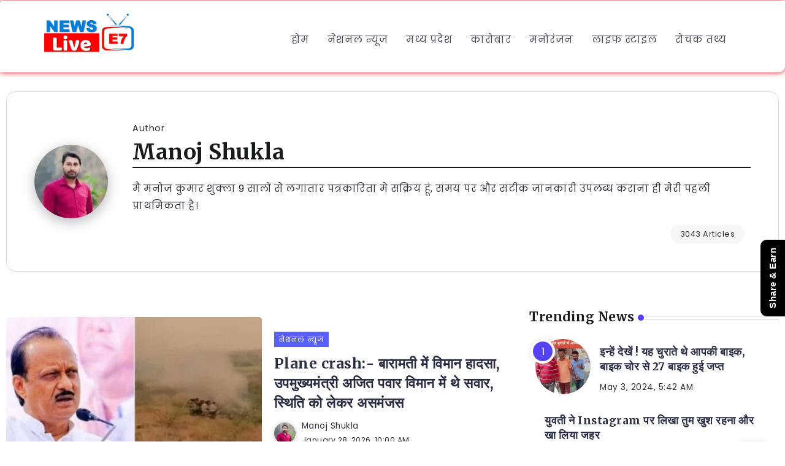

--- FILE ---
content_type: text/html; charset=UTF-8
request_url: https://newse7live.com/author/editor/
body_size: 40687
content:
<!DOCTYPE html>
<html lang="en-US" prefix="og: https://ogp.me/ns#">
<head>
	<meta charset="UTF-8">
    <meta name="viewport" content="width=device-width, initial-scale=1">
	<link rel="profile" href="https://gmpg.org/xfn/11">
	
	
<!-- Web App Manifest -->
<link rel="manifest" crossorigin="use-credentials" href="https://newse7live.com/manifest.webmanifest">

<!-- Basic PWA Meta Tags -->
<meta name="theme-color" content="#000000">
<meta name="mobile-web-app-capable" content="yes">
<meta name="application-name" content="News E 7 Live">

<!-- Apple Specific Meta Tags -->
<meta name="apple-mobile-web-app-capable" content="yes">
<meta name="apple-mobile-web-app-title" content="News E 7 Live">
<meta name="apple-touch-fullscreen" content="yes">
<meta name="apple-mobile-web-app-status-bar-style" content="default">
<link rel="apple-touch-icon" sizes="180x180" href="https://newse7live.com/wp-content/uploads/daftplug-progressify/pwa-icons/icon-maskable-180x180.png">
<link rel="mask-icon" href="https://newse7live.com/wp-content/uploads/daftplug-progressify/pwa-icons/icon-maskable.png" color="#000000">
<meta name="HandheldFriendly" content="true">

<!-- Microsoft Specific Meta Tags -->
<meta name="msapplication-TileColor" content="#000000">
<meta name="msapplication-TileImage" content="https://newse7live.com/wp-content/uploads/daftplug-progressify/pwa-icons/icon-maskable-180x180.png">
<meta name="msapplication-starturl" content="https://newse7live.com">
<meta name="msapplication-navbutton-color" content="#000000">
<meta name="msapplication-tap-highlight" content="no">
<meta name="msapplication-config" content="none">

<!-- UC Browser Meta Tags -->
<meta name="browsermode" content="application">
<meta name="full-screen" content="yes">

<!-- QQ Browser Meta Tags -->
<meta name="x5-page-mode" content="app">
<meta name="x5-fullscreen" content="true">

<!-- Format Detection -->
<meta name="format-detection" content="telephone=no">
<meta name="format-detection" content="date=no">
<meta name="format-detection" content="address=no">
<meta name="format-detection" content="email=no">

<!-- Accent Color -->
<style>
:root {
  accent-color: #000000;
}
</style>

<!-- iOS Splash Screens -->
<link rel="apple-touch-startup-image" media="screen and (device-width: 440px) and (device-height: 956px) and (-webkit-device-pixel-ratio: 3) and (orientation: landscape)" href="">
<link rel="apple-touch-startup-image" media="screen and (device-width: 402px) and (device-height: 874px) and (-webkit-device-pixel-ratio: 3) and (orientation: landscape)" href="">
<link rel="apple-touch-startup-image" media="screen and (device-width: 430px) and (device-height: 932px) and (-webkit-device-pixel-ratio: 3) and (orientation: landscape)" href="https://newse7live.com/wp-content/uploads/daftplug-progressify/splash-screens/iPhone_16_Plus__iPhone_15_Pro_Max__iPhone_15_Plus__iPhone_14_Pro_Max-landscape.png">
<link rel="apple-touch-startup-image" media="screen and (device-width: 420px) and (device-height: 912px) and (-webkit-device-pixel-ratio: 3) and (orientation: landscape)" href="">
<link rel="apple-touch-startup-image" media="screen and (device-width: 393px) and (device-height: 852px) and (-webkit-device-pixel-ratio: 3) and (orientation: landscape)" href="https://newse7live.com/wp-content/uploads/daftplug-progressify/splash-screens/iPhone_16__iPhone_15_Pro__iPhone_15__iPhone_14_Pro-landscape.png">
<link rel="apple-touch-startup-image" media="screen and (device-width: 428px) and (device-height: 926px) and (-webkit-device-pixel-ratio: 3) and (orientation: landscape)" href="https://newse7live.com/wp-content/uploads/daftplug-progressify/splash-screens/iPhone_14_Plus__iPhone_13_Pro_Max__iPhone_12_Pro_Max-landscape.png">
<link rel="apple-touch-startup-image" media="screen and (device-width: 390px) and (device-height: 844px) and (-webkit-device-pixel-ratio: 3) and (orientation: landscape)" href="">
<link rel="apple-touch-startup-image" media="screen and (device-width: 375px) and (device-height: 812px) and (-webkit-device-pixel-ratio: 3) and (orientation: landscape)" href="https://newse7live.com/wp-content/uploads/daftplug-progressify/splash-screens/iPhone_13_mini__iPhone_12_mini__iPhone_11_Pro__iPhone_XS__iPhone_X-landscape.png">
<link rel="apple-touch-startup-image" media="screen and (device-width: 414px) and (device-height: 896px) and (-webkit-device-pixel-ratio: 3) and (orientation: landscape)" href="https://newse7live.com/wp-content/uploads/daftplug-progressify/splash-screens/iPhone_11_Pro_Max__iPhone_XS_Max-landscape.png">
<link rel="apple-touch-startup-image" media="screen and (device-width: 414px) and (device-height: 896px) and (-webkit-device-pixel-ratio: 2) and (orientation: landscape)" href="https://newse7live.com/wp-content/uploads/daftplug-progressify/splash-screens/iPhone_11__iPhone_XR-landscape.png">
<link rel="apple-touch-startup-image" media="screen and (device-width: 414px) and (device-height: 736px) and (-webkit-device-pixel-ratio: 3) and (orientation: landscape)" href="https://newse7live.com/wp-content/uploads/daftplug-progressify/splash-screens/iPhone_8_Plus__iPhone_7_Plus__iPhone_6s_Plus__iPhone_6_Plus-landscape.png">
<link rel="apple-touch-startup-image" media="screen and (device-width: 375px) and (device-height: 667px) and (-webkit-device-pixel-ratio: 2) and (orientation: landscape)" href="https://newse7live.com/wp-content/uploads/daftplug-progressify/splash-screens/iPhone_8__iPhone_7__iPhone_6s__iPhone_6__4.7__iPhone_SE-landscape.png">
<link rel="apple-touch-startup-image" media="screen and (device-width: 320px) and (device-height: 568px) and (-webkit-device-pixel-ratio: 2) and (orientation: landscape)" href="https://newse7live.com/wp-content/uploads/daftplug-progressify/splash-screens/4__iPhone_SE__iPod_touch_5th_generation_and_later-landscape.png">
<link rel="apple-touch-startup-image" media="screen and (device-width: 1032px) and (device-height: 1376px) and (-webkit-device-pixel-ratio: 2) and (orientation: landscape)" href="https://newse7live.com/wp-content/uploads/daftplug-progressify/splash-screens/13__iPad_Pro_M4-landscape.png">
<link rel="apple-touch-startup-image" media="screen and (device-width: 1024px) and (device-height: 1366px) and (-webkit-device-pixel-ratio: 2) and (orientation: landscape)" href="https://newse7live.com/wp-content/uploads/daftplug-progressify/splash-screens/12.9__iPad_Pro-landscape.png">
<link rel="apple-touch-startup-image" media="screen and (device-width: 834px) and (device-height: 1210px) and (-webkit-device-pixel-ratio: 2) and (orientation: landscape)" href="https://newse7live.com/wp-content/uploads/daftplug-progressify/splash-screens/11__iPad_Pro_M4-landscape.png">
<link rel="apple-touch-startup-image" media="screen and (device-width: 834px) and (device-height: 1194px) and (-webkit-device-pixel-ratio: 2) and (orientation: landscape)" href="https://newse7live.com/wp-content/uploads/daftplug-progressify/splash-screens/11__iPad_Pro__10.5__iPad_Pro-landscape.png">
<link rel="apple-touch-startup-image" media="screen and (device-width: 820px) and (device-height: 1180px) and (-webkit-device-pixel-ratio: 2) and (orientation: landscape)" href="https://newse7live.com/wp-content/uploads/daftplug-progressify/splash-screens/10.9__iPad_Air-landscape.png">
<link rel="apple-touch-startup-image" media="screen and (device-width: 834px) and (device-height: 1112px) and (-webkit-device-pixel-ratio: 2) and (orientation: landscape)" href="https://newse7live.com/wp-content/uploads/daftplug-progressify/splash-screens/10.5__iPad_Air-landscape.png">
<link rel="apple-touch-startup-image" media="screen and (device-width: 810px) and (device-height: 1080px) and (-webkit-device-pixel-ratio: 2) and (orientation: landscape)" href="https://newse7live.com/wp-content/uploads/daftplug-progressify/splash-screens/10.2__iPad-landscape.png">
<link rel="apple-touch-startup-image" media="screen and (device-width: 768px) and (device-height: 1024px) and (-webkit-device-pixel-ratio: 2) and (orientation: landscape)" href="https://newse7live.com/wp-content/uploads/daftplug-progressify/splash-screens/9.7__iPad_Pro__7.9__iPad_mini__9.7__iPad_Air__9.7__iPad-landscape.png">
<link rel="apple-touch-startup-image" media="screen and (device-width: 744px) and (device-height: 1133px) and (-webkit-device-pixel-ratio: 2) and (orientation: landscape)" href="https://newse7live.com/wp-content/uploads/daftplug-progressify/splash-screens/8.3__iPad_Mini-landscape.png">
<link rel="apple-touch-startup-image" media="screen and (device-width: 440px) and (device-height: 956px) and (-webkit-device-pixel-ratio: 3) and (orientation: portrait)" href="">
<link rel="apple-touch-startup-image" media="screen and (device-width: 402px) and (device-height: 874px) and (-webkit-device-pixel-ratio: 3) and (orientation: portrait)" href="">
<link rel="apple-touch-startup-image" media="screen and (device-width: 430px) and (device-height: 932px) and (-webkit-device-pixel-ratio: 3) and (orientation: portrait)" href="https://newse7live.com/wp-content/uploads/daftplug-progressify/splash-screens/iPhone_16_Plus__iPhone_15_Pro_Max__iPhone_15_Plus__iPhone_14_Pro_Max-portrait.png">
<link rel="apple-touch-startup-image" media="screen and (device-width: 420px) and (device-height: 912px) and (-webkit-device-pixel-ratio: 3) and (orientation: portrait)" href="">
<link rel="apple-touch-startup-image" media="screen and (device-width: 393px) and (device-height: 852px) and (-webkit-device-pixel-ratio: 3) and (orientation: portrait)" href="https://newse7live.com/wp-content/uploads/daftplug-progressify/splash-screens/iPhone_16__iPhone_15_Pro__iPhone_15__iPhone_14_Pro-portrait.png">
<link rel="apple-touch-startup-image" media="screen and (device-width: 428px) and (device-height: 926px) and (-webkit-device-pixel-ratio: 3) and (orientation: portrait)" href="https://newse7live.com/wp-content/uploads/daftplug-progressify/splash-screens/iPhone_14_Plus__iPhone_13_Pro_Max__iPhone_12_Pro_Max-portrait.png">
<link rel="apple-touch-startup-image" media="screen and (device-width: 390px) and (device-height: 844px) and (-webkit-device-pixel-ratio: 3) and (orientation: portrait)" href="">
<link rel="apple-touch-startup-image" media="screen and (device-width: 375px) and (device-height: 812px) and (-webkit-device-pixel-ratio: 3) and (orientation: portrait)" href="https://newse7live.com/wp-content/uploads/daftplug-progressify/splash-screens/iPhone_13_mini__iPhone_12_mini__iPhone_11_Pro__iPhone_XS__iPhone_X-portrait.png">
<link rel="apple-touch-startup-image" media="screen and (device-width: 414px) and (device-height: 896px) and (-webkit-device-pixel-ratio: 3) and (orientation: portrait)" href="https://newse7live.com/wp-content/uploads/daftplug-progressify/splash-screens/iPhone_11_Pro_Max__iPhone_XS_Max-portrait.png">
<link rel="apple-touch-startup-image" media="screen and (device-width: 414px) and (device-height: 896px) and (-webkit-device-pixel-ratio: 2) and (orientation: portrait)" href="https://newse7live.com/wp-content/uploads/daftplug-progressify/splash-screens/iPhone_11__iPhone_XR-portrait.png">
<link rel="apple-touch-startup-image" media="screen and (device-width: 414px) and (device-height: 736px) and (-webkit-device-pixel-ratio: 3) and (orientation: portrait)" href="https://newse7live.com/wp-content/uploads/daftplug-progressify/splash-screens/iPhone_8_Plus__iPhone_7_Plus__iPhone_6s_Plus__iPhone_6_Plus-portrait.png">
<link rel="apple-touch-startup-image" media="screen and (device-width: 375px) and (device-height: 667px) and (-webkit-device-pixel-ratio: 2) and (orientation: portrait)" href="https://newse7live.com/wp-content/uploads/daftplug-progressify/splash-screens/iPhone_8__iPhone_7__iPhone_6s__iPhone_6__4.7__iPhone_SE-portrait.png">
<link rel="apple-touch-startup-image" media="screen and (device-width: 320px) and (device-height: 568px) and (-webkit-device-pixel-ratio: 2) and (orientation: portrait)" href="https://newse7live.com/wp-content/uploads/daftplug-progressify/splash-screens/4__iPhone_SE__iPod_touch_5th_generation_and_later-portrait.png">
<link rel="apple-touch-startup-image" media="screen and (device-width: 1032px) and (device-height: 1376px) and (-webkit-device-pixel-ratio: 2) and (orientation: portrait)" href="https://newse7live.com/wp-content/uploads/daftplug-progressify/splash-screens/13__iPad_Pro_M4-portrait.png">
<link rel="apple-touch-startup-image" media="screen and (device-width: 1024px) and (device-height: 1366px) and (-webkit-device-pixel-ratio: 2) and (orientation: portrait)" href="https://newse7live.com/wp-content/uploads/daftplug-progressify/splash-screens/12.9__iPad_Pro-portrait.png">
<link rel="apple-touch-startup-image" media="screen and (device-width: 834px) and (device-height: 1210px) and (-webkit-device-pixel-ratio: 2) and (orientation: portrait)" href="https://newse7live.com/wp-content/uploads/daftplug-progressify/splash-screens/11__iPad_Pro_M4-portrait.png">
<link rel="apple-touch-startup-image" media="screen and (device-width: 834px) and (device-height: 1194px) and (-webkit-device-pixel-ratio: 2) and (orientation: portrait)" href="https://newse7live.com/wp-content/uploads/daftplug-progressify/splash-screens/11__iPad_Pro__10.5__iPad_Pro-portrait.png">
<link rel="apple-touch-startup-image" media="screen and (device-width: 820px) and (device-height: 1180px) and (-webkit-device-pixel-ratio: 2) and (orientation: portrait)" href="https://newse7live.com/wp-content/uploads/daftplug-progressify/splash-screens/10.9__iPad_Air-portrait.png">
<link rel="apple-touch-startup-image" media="screen and (device-width: 834px) and (device-height: 1112px) and (-webkit-device-pixel-ratio: 2) and (orientation: portrait)" href="https://newse7live.com/wp-content/uploads/daftplug-progressify/splash-screens/10.5__iPad_Air-portrait.png">
<link rel="apple-touch-startup-image" media="screen and (device-width: 810px) and (device-height: 1080px) and (-webkit-device-pixel-ratio: 2) and (orientation: portrait)" href="https://newse7live.com/wp-content/uploads/daftplug-progressify/splash-screens/10.2__iPad-portrait.png">
<link rel="apple-touch-startup-image" media="screen and (device-width: 768px) and (device-height: 1024px) and (-webkit-device-pixel-ratio: 2) and (orientation: portrait)" href="https://newse7live.com/wp-content/uploads/daftplug-progressify/splash-screens/9.7__iPad_Pro__7.9__iPad_mini__9.7__iPad_Air__9.7__iPad-portrait.png">
<link rel="apple-touch-startup-image" media="screen and (device-width: 744px) and (device-height: 1133px) and (-webkit-device-pixel-ratio: 2) and (orientation: portrait)" href="https://newse7live.com/wp-content/uploads/daftplug-progressify/splash-screens/8.3__iPad_Mini-portrait.png">


<!-- Search Engine Optimization by Rank Math - https://rankmath.com/ -->
<title>Manoj Shukla - News E 7 Live</title>
<meta name="robots" content="follow, noindex"/>
<meta property="og:locale" content="en_US" />
<meta property="og:type" content="profile" />
<meta property="og:title" content="Manoj Shukla - News E 7 Live" />
<meta property="og:url" content="https://newse7live.com/author/editor/" />
<meta property="og:site_name" content="News E 7 Live" />
<meta property="og:image" content="https://newse7live.com/wp-content/uploads/2024/12/1280.jpg" />
<meta property="og:image:secure_url" content="https://newse7live.com/wp-content/uploads/2024/12/1280.jpg" />
<meta property="og:image:width" content="1280" />
<meta property="og:image:height" content="720" />
<meta property="og:image:type" content="image/jpeg" />
<meta name="twitter:card" content="summary_large_image" />
<meta name="twitter:title" content="Manoj Shukla - News E 7 Live" />
<meta name="twitter:image" content="https://newse7live.com/wp-content/uploads/2024/12/1280.jpg" />
<meta name="twitter:label1" content="Name" />
<meta name="twitter:data1" content="Manoj Shukla" />
<meta name="twitter:label2" content="Posts" />
<meta name="twitter:data2" content="3043" />
<!-- /Rank Math WordPress SEO plugin -->

<link rel='dns-prefetch' href='//www.googletagmanager.com' />
<link rel='dns-prefetch' href='//fonts.googleapis.com' />
<link rel='preconnect' href='https://fonts.gstatic.com' crossorigin />
<link rel="alternate" type="application/rss+xml" title="News E 7 Live &raquo; Feed" href="https://newse7live.com/feed/" />
<link rel="alternate" type="application/rss+xml" title="News E 7 Live &raquo; Comments Feed" href="https://newse7live.com/comments/feed/" />
<link rel="alternate" type="application/rss+xml" title="News E 7 Live &raquo; Posts by Manoj Shukla Feed" href="https://newse7live.com/author/editor/feed/" />
<style id='wp-img-auto-sizes-contain-inline-css'>
img:is([sizes=auto i],[sizes^="auto," i]){contain-intrinsic-size:3000px 1500px}
/*# sourceURL=wp-img-auto-sizes-contain-inline-css */
</style>
<link rel='stylesheet' id='wp-block-library-css' href='https://newse7live.com/wp-includes/css/dist/block-library/style.min.css?ver=6.9' media='all' />
<style id='wp-block-library-theme-inline-css'>
.wp-block-audio :where(figcaption){color:#555;font-size:13px;text-align:center}.is-dark-theme .wp-block-audio :where(figcaption){color:#ffffffa6}.wp-block-audio{margin:0 0 1em}.wp-block-code{border:1px solid #ccc;border-radius:4px;font-family:Menlo,Consolas,monaco,monospace;padding:.8em 1em}.wp-block-embed :where(figcaption){color:#555;font-size:13px;text-align:center}.is-dark-theme .wp-block-embed :where(figcaption){color:#ffffffa6}.wp-block-embed{margin:0 0 1em}.blocks-gallery-caption{color:#555;font-size:13px;text-align:center}.is-dark-theme .blocks-gallery-caption{color:#ffffffa6}:root :where(.wp-block-image figcaption){color:#555;font-size:13px;text-align:center}.is-dark-theme :root :where(.wp-block-image figcaption){color:#ffffffa6}.wp-block-image{margin:0 0 1em}.wp-block-pullquote{border-bottom:4px solid;border-top:4px solid;color:currentColor;margin-bottom:1.75em}.wp-block-pullquote :where(cite),.wp-block-pullquote :where(footer),.wp-block-pullquote__citation{color:currentColor;font-size:.8125em;font-style:normal;text-transform:uppercase}.wp-block-quote{border-left:.25em solid;margin:0 0 1.75em;padding-left:1em}.wp-block-quote cite,.wp-block-quote footer{color:currentColor;font-size:.8125em;font-style:normal;position:relative}.wp-block-quote:where(.has-text-align-right){border-left:none;border-right:.25em solid;padding-left:0;padding-right:1em}.wp-block-quote:where(.has-text-align-center){border:none;padding-left:0}.wp-block-quote.is-large,.wp-block-quote.is-style-large,.wp-block-quote:where(.is-style-plain){border:none}.wp-block-search .wp-block-search__label{font-weight:700}.wp-block-search__button{border:1px solid #ccc;padding:.375em .625em}:where(.wp-block-group.has-background){padding:1.25em 2.375em}.wp-block-separator.has-css-opacity{opacity:.4}.wp-block-separator{border:none;border-bottom:2px solid;margin-left:auto;margin-right:auto}.wp-block-separator.has-alpha-channel-opacity{opacity:1}.wp-block-separator:not(.is-style-wide):not(.is-style-dots){width:100px}.wp-block-separator.has-background:not(.is-style-dots){border-bottom:none;height:1px}.wp-block-separator.has-background:not(.is-style-wide):not(.is-style-dots){height:2px}.wp-block-table{margin:0 0 1em}.wp-block-table td,.wp-block-table th{word-break:normal}.wp-block-table :where(figcaption){color:#555;font-size:13px;text-align:center}.is-dark-theme .wp-block-table :where(figcaption){color:#ffffffa6}.wp-block-video :where(figcaption){color:#555;font-size:13px;text-align:center}.is-dark-theme .wp-block-video :where(figcaption){color:#ffffffa6}.wp-block-video{margin:0 0 1em}:root :where(.wp-block-template-part.has-background){margin-bottom:0;margin-top:0;padding:1.25em 2.375em}
/*# sourceURL=/wp-includes/css/dist/block-library/theme.min.css */
</style>
<style id='classic-theme-styles-inline-css'>
/*! This file is auto-generated */
.wp-block-button__link{color:#fff;background-color:#32373c;border-radius:9999px;box-shadow:none;text-decoration:none;padding:calc(.667em + 2px) calc(1.333em + 2px);font-size:1.125em}.wp-block-file__button{background:#32373c;color:#fff;text-decoration:none}
/*# sourceURL=/wp-includes/css/classic-themes.min.css */
</style>
<link rel='stylesheet' id='quads-style-css-css' href='https://newse7live.com/wp-content/plugins/quick-adsense-reloaded/includes/gutenberg/dist/blocks.style.build.css?ver=2.0.98.1' media='all' />
<style id='global-styles-inline-css'>
:root{--wp--preset--aspect-ratio--square: 1;--wp--preset--aspect-ratio--4-3: 4/3;--wp--preset--aspect-ratio--3-4: 3/4;--wp--preset--aspect-ratio--3-2: 3/2;--wp--preset--aspect-ratio--2-3: 2/3;--wp--preset--aspect-ratio--16-9: 16/9;--wp--preset--aspect-ratio--9-16: 9/16;--wp--preset--color--black: #000000;--wp--preset--color--cyan-bluish-gray: #abb8c3;--wp--preset--color--white: #ffffff;--wp--preset--color--pale-pink: #f78da7;--wp--preset--color--vivid-red: #cf2e2e;--wp--preset--color--luminous-vivid-orange: #ff6900;--wp--preset--color--luminous-vivid-amber: #fcb900;--wp--preset--color--light-green-cyan: #7bdcb5;--wp--preset--color--vivid-green-cyan: #00d084;--wp--preset--color--pale-cyan-blue: #8ed1fc;--wp--preset--color--vivid-cyan-blue: #0693e3;--wp--preset--color--vivid-purple: #9b51e0;--wp--preset--gradient--vivid-cyan-blue-to-vivid-purple: linear-gradient(135deg,rgb(6,147,227) 0%,rgb(155,81,224) 100%);--wp--preset--gradient--light-green-cyan-to-vivid-green-cyan: linear-gradient(135deg,rgb(122,220,180) 0%,rgb(0,208,130) 100%);--wp--preset--gradient--luminous-vivid-amber-to-luminous-vivid-orange: linear-gradient(135deg,rgb(252,185,0) 0%,rgb(255,105,0) 100%);--wp--preset--gradient--luminous-vivid-orange-to-vivid-red: linear-gradient(135deg,rgb(255,105,0) 0%,rgb(207,46,46) 100%);--wp--preset--gradient--very-light-gray-to-cyan-bluish-gray: linear-gradient(135deg,rgb(238,238,238) 0%,rgb(169,184,195) 100%);--wp--preset--gradient--cool-to-warm-spectrum: linear-gradient(135deg,rgb(74,234,220) 0%,rgb(151,120,209) 20%,rgb(207,42,186) 40%,rgb(238,44,130) 60%,rgb(251,105,98) 80%,rgb(254,248,76) 100%);--wp--preset--gradient--blush-light-purple: linear-gradient(135deg,rgb(255,206,236) 0%,rgb(152,150,240) 100%);--wp--preset--gradient--blush-bordeaux: linear-gradient(135deg,rgb(254,205,165) 0%,rgb(254,45,45) 50%,rgb(107,0,62) 100%);--wp--preset--gradient--luminous-dusk: linear-gradient(135deg,rgb(255,203,112) 0%,rgb(199,81,192) 50%,rgb(65,88,208) 100%);--wp--preset--gradient--pale-ocean: linear-gradient(135deg,rgb(255,245,203) 0%,rgb(182,227,212) 50%,rgb(51,167,181) 100%);--wp--preset--gradient--electric-grass: linear-gradient(135deg,rgb(202,248,128) 0%,rgb(113,206,126) 100%);--wp--preset--gradient--midnight: linear-gradient(135deg,rgb(2,3,129) 0%,rgb(40,116,252) 100%);--wp--preset--font-size--small: 13px;--wp--preset--font-size--medium: 20px;--wp--preset--font-size--large: 36px;--wp--preset--font-size--x-large: 42px;--wp--preset--spacing--20: 0.44rem;--wp--preset--spacing--30: 0.67rem;--wp--preset--spacing--40: 1rem;--wp--preset--spacing--50: 1.5rem;--wp--preset--spacing--60: 2.25rem;--wp--preset--spacing--70: 3.38rem;--wp--preset--spacing--80: 5.06rem;--wp--preset--shadow--natural: 6px 6px 9px rgba(0, 0, 0, 0.2);--wp--preset--shadow--deep: 12px 12px 50px rgba(0, 0, 0, 0.4);--wp--preset--shadow--sharp: 6px 6px 0px rgba(0, 0, 0, 0.2);--wp--preset--shadow--outlined: 6px 6px 0px -3px rgb(255, 255, 255), 6px 6px rgb(0, 0, 0);--wp--preset--shadow--crisp: 6px 6px 0px rgb(0, 0, 0);}:where(.is-layout-flex){gap: 0.5em;}:where(.is-layout-grid){gap: 0.5em;}body .is-layout-flex{display: flex;}.is-layout-flex{flex-wrap: wrap;align-items: center;}.is-layout-flex > :is(*, div){margin: 0;}body .is-layout-grid{display: grid;}.is-layout-grid > :is(*, div){margin: 0;}:where(.wp-block-columns.is-layout-flex){gap: 2em;}:where(.wp-block-columns.is-layout-grid){gap: 2em;}:where(.wp-block-post-template.is-layout-flex){gap: 1.25em;}:where(.wp-block-post-template.is-layout-grid){gap: 1.25em;}.has-black-color{color: var(--wp--preset--color--black) !important;}.has-cyan-bluish-gray-color{color: var(--wp--preset--color--cyan-bluish-gray) !important;}.has-white-color{color: var(--wp--preset--color--white) !important;}.has-pale-pink-color{color: var(--wp--preset--color--pale-pink) !important;}.has-vivid-red-color{color: var(--wp--preset--color--vivid-red) !important;}.has-luminous-vivid-orange-color{color: var(--wp--preset--color--luminous-vivid-orange) !important;}.has-luminous-vivid-amber-color{color: var(--wp--preset--color--luminous-vivid-amber) !important;}.has-light-green-cyan-color{color: var(--wp--preset--color--light-green-cyan) !important;}.has-vivid-green-cyan-color{color: var(--wp--preset--color--vivid-green-cyan) !important;}.has-pale-cyan-blue-color{color: var(--wp--preset--color--pale-cyan-blue) !important;}.has-vivid-cyan-blue-color{color: var(--wp--preset--color--vivid-cyan-blue) !important;}.has-vivid-purple-color{color: var(--wp--preset--color--vivid-purple) !important;}.has-black-background-color{background-color: var(--wp--preset--color--black) !important;}.has-cyan-bluish-gray-background-color{background-color: var(--wp--preset--color--cyan-bluish-gray) !important;}.has-white-background-color{background-color: var(--wp--preset--color--white) !important;}.has-pale-pink-background-color{background-color: var(--wp--preset--color--pale-pink) !important;}.has-vivid-red-background-color{background-color: var(--wp--preset--color--vivid-red) !important;}.has-luminous-vivid-orange-background-color{background-color: var(--wp--preset--color--luminous-vivid-orange) !important;}.has-luminous-vivid-amber-background-color{background-color: var(--wp--preset--color--luminous-vivid-amber) !important;}.has-light-green-cyan-background-color{background-color: var(--wp--preset--color--light-green-cyan) !important;}.has-vivid-green-cyan-background-color{background-color: var(--wp--preset--color--vivid-green-cyan) !important;}.has-pale-cyan-blue-background-color{background-color: var(--wp--preset--color--pale-cyan-blue) !important;}.has-vivid-cyan-blue-background-color{background-color: var(--wp--preset--color--vivid-cyan-blue) !important;}.has-vivid-purple-background-color{background-color: var(--wp--preset--color--vivid-purple) !important;}.has-black-border-color{border-color: var(--wp--preset--color--black) !important;}.has-cyan-bluish-gray-border-color{border-color: var(--wp--preset--color--cyan-bluish-gray) !important;}.has-white-border-color{border-color: var(--wp--preset--color--white) !important;}.has-pale-pink-border-color{border-color: var(--wp--preset--color--pale-pink) !important;}.has-vivid-red-border-color{border-color: var(--wp--preset--color--vivid-red) !important;}.has-luminous-vivid-orange-border-color{border-color: var(--wp--preset--color--luminous-vivid-orange) !important;}.has-luminous-vivid-amber-border-color{border-color: var(--wp--preset--color--luminous-vivid-amber) !important;}.has-light-green-cyan-border-color{border-color: var(--wp--preset--color--light-green-cyan) !important;}.has-vivid-green-cyan-border-color{border-color: var(--wp--preset--color--vivid-green-cyan) !important;}.has-pale-cyan-blue-border-color{border-color: var(--wp--preset--color--pale-cyan-blue) !important;}.has-vivid-cyan-blue-border-color{border-color: var(--wp--preset--color--vivid-cyan-blue) !important;}.has-vivid-purple-border-color{border-color: var(--wp--preset--color--vivid-purple) !important;}.has-vivid-cyan-blue-to-vivid-purple-gradient-background{background: var(--wp--preset--gradient--vivid-cyan-blue-to-vivid-purple) !important;}.has-light-green-cyan-to-vivid-green-cyan-gradient-background{background: var(--wp--preset--gradient--light-green-cyan-to-vivid-green-cyan) !important;}.has-luminous-vivid-amber-to-luminous-vivid-orange-gradient-background{background: var(--wp--preset--gradient--luminous-vivid-amber-to-luminous-vivid-orange) !important;}.has-luminous-vivid-orange-to-vivid-red-gradient-background{background: var(--wp--preset--gradient--luminous-vivid-orange-to-vivid-red) !important;}.has-very-light-gray-to-cyan-bluish-gray-gradient-background{background: var(--wp--preset--gradient--very-light-gray-to-cyan-bluish-gray) !important;}.has-cool-to-warm-spectrum-gradient-background{background: var(--wp--preset--gradient--cool-to-warm-spectrum) !important;}.has-blush-light-purple-gradient-background{background: var(--wp--preset--gradient--blush-light-purple) !important;}.has-blush-bordeaux-gradient-background{background: var(--wp--preset--gradient--blush-bordeaux) !important;}.has-luminous-dusk-gradient-background{background: var(--wp--preset--gradient--luminous-dusk) !important;}.has-pale-ocean-gradient-background{background: var(--wp--preset--gradient--pale-ocean) !important;}.has-electric-grass-gradient-background{background: var(--wp--preset--gradient--electric-grass) !important;}.has-midnight-gradient-background{background: var(--wp--preset--gradient--midnight) !important;}.has-small-font-size{font-size: var(--wp--preset--font-size--small) !important;}.has-medium-font-size{font-size: var(--wp--preset--font-size--medium) !important;}.has-large-font-size{font-size: var(--wp--preset--font-size--large) !important;}.has-x-large-font-size{font-size: var(--wp--preset--font-size--x-large) !important;}
:where(.wp-block-post-template.is-layout-flex){gap: 1.25em;}:where(.wp-block-post-template.is-layout-grid){gap: 1.25em;}
:where(.wp-block-term-template.is-layout-flex){gap: 1.25em;}:where(.wp-block-term-template.is-layout-grid){gap: 1.25em;}
:where(.wp-block-columns.is-layout-flex){gap: 2em;}:where(.wp-block-columns.is-layout-grid){gap: 2em;}
:root :where(.wp-block-pullquote){font-size: 1.5em;line-height: 1.6;}
/*# sourceURL=global-styles-inline-css */
</style>
<link rel='stylesheet' id='gn-frontend-gnfollow-style-css' href='https://newse7live.com/wp-content/plugins/gn-publisher/assets/css/gn-frontend-gnfollow.min.css?ver=1.5.26' media='all' />
<link rel='stylesheet' id='rivax-icon-css' href='https://newse7live.com/wp-content/themes/fonix/assets/css/rivax-icon.css' media='all' />
<link rel='stylesheet' id='bootstrap-grid-css' href='https://newse7live.com/wp-content/themes/fonix/assets/css/bootstrap-grid.min.css?ver=5.0.2' media='all' />
<link rel='stylesheet' id='rivax-theme-style-css' href='https://newse7live.com/wp-content/themes/fonix/style.css' media='all' />
<style id='rivax-theme-style-inline-css'>
.container { max-width: 1280px; }body .elementor-section.elementor-section-boxed > .elementor-container { max-width: 1280px; }body .e-con { --container-max-width: 1280px; }:root { --accent-color: #5960FF;}.blog-archive-title, .blog-archive-title .title {}body {font-family: Poppins,sans-serif;font-weight: 400;}h1, h2, h3, h4, h5, h6, .h1, .h2, .h3, .h4, .h5, .h6 {font-family: Merriweather,sans-serif;font-weight: 700;}@media screen and (max-width: 1024px) {}#site-header.float-header::before { -webkit-backdrop-filter: blur(16px); backdrop-filter: blur(16px);}#site-sticky-header::before { -webkit-backdrop-filter: blur(16px); backdrop-filter: blur(16px);}.term-id-2318{--term-color: #ff004e;}.term-id-2320{--term-color: #17a0b5;}.term-id-2322{--term-color: #9356ff;}
/*# sourceURL=rivax-theme-style-inline-css */
</style>
<link rel='stylesheet' id='elementor-frontend-css' href='https://newse7live.com/wp-content/plugins/elementor/assets/css/frontend.min.css?ver=3.34.1' media='all' />
<link rel='stylesheet' id='elementor-post-118465-css' href='https://newse7live.com/wp-content/uploads/elementor/css/post-118465.css?ver=1769607075' media='all' />
<link rel='stylesheet' id='swiper-css' href='https://newse7live.com/wp-content/plugins/elementor/assets/lib/swiper/v8/css/swiper.min.css?ver=8.4.5' media='all' />
<link rel='stylesheet' id='e-swiper-css' href='https://newse7live.com/wp-content/plugins/elementor/assets/css/conditionals/e-swiper.min.css?ver=3.34.1' media='all' />
<link rel='stylesheet' id='elementor-post-19-css' href='https://newse7live.com/wp-content/uploads/elementor/css/post-19.css?ver=1769607075' media='all' />
<link rel='stylesheet' id='widget-heading-css' href='https://newse7live.com/wp-content/plugins/elementor/assets/css/widget-heading.min.css?ver=3.34.1' media='all' />
<link rel='stylesheet' id='elementor-post-570-css' href='https://newse7live.com/wp-content/uploads/elementor/css/post-570.css?ver=1769607075' media='all' />
<link rel='stylesheet' id='elementor-post-2122-css' href='https://newse7live.com/wp-content/uploads/elementor/css/post-2122.css?ver=1769607075' media='all' />
<link rel='stylesheet' id='elementor-post-1554-css' href='https://newse7live.com/wp-content/uploads/elementor/css/post-1554.css?ver=1769607075' media='all' />
<link rel='stylesheet' id='elementor-post-2108-css' href='https://newse7live.com/wp-content/uploads/elementor/css/post-2108.css?ver=1769607075' media='all' />
<link rel="preload" as="style" href="https://fonts.googleapis.com/css?family=Poppins:100,200,300,400,500,600,700,800,900,100italic,200italic,300italic,400italic,500italic,600italic,700italic,800italic,900italic%7CMerriweather:700&#038;display=swap&#038;ver=1758456073" /><link rel="stylesheet" href="https://fonts.googleapis.com/css?family=Poppins:100,200,300,400,500,600,700,800,900,100italic,200italic,300italic,400italic,500italic,600italic,700italic,800italic,900italic%7CMerriweather:700&#038;display=swap&#038;ver=1758456073" media="print" onload="this.media='all'"><noscript><link rel="stylesheet" href="https://fonts.googleapis.com/css?family=Poppins:100,200,300,400,500,600,700,800,900,100italic,200italic,300italic,400italic,500italic,600italic,700italic,800italic,900italic%7CMerriweather:700&#038;display=swap&#038;ver=1758456073" /></noscript><style id='quads-styles-inline-css'>

    .quads-location ins.adsbygoogle {
        background: transparent !important;
    }.quads-location .quads_rotator_img{ opacity:1 !important;}
    .quads.quads_ad_container { display: grid; grid-template-columns: auto; grid-gap: 10px; padding: 10px; }
    .grid_image{animation: fadeIn 0.5s;-webkit-animation: fadeIn 0.5s;-moz-animation: fadeIn 0.5s;
        -o-animation: fadeIn 0.5s;-ms-animation: fadeIn 0.5s;}
    .quads-ad-label { font-size: 12px; text-align: center; color: #333;}
    .quads_click_impression { display: none;} .quads-location, .quads-ads-space{max-width:100%;} @media only screen and (max-width: 480px) { .quads-ads-space, .penci-builder-element .quads-ads-space{max-width:340px;}}@media only screen and (max-width: 480px) {
            .quads_carousel_img {
                 width:100%
            }
        }
         .quads_carousel_img {
             width:auto;
        }
         .quads-slides{
            display:none
        }
         .quads-container:after,.quads-container:before {
            content:'';
            display:table;
            clear:both
        }
         .quads-container{
            padding:.01em 16px
        }
         .quads-content{
            margin-left:auto;
            margin-right:auto;
            max-width:100%
        }
         .quads-section{
            margin-top:16px!important;
            margin-bottom:16px!important
        }
         .quads-animate-right{
            position:relative;
            animation: animateright 0.5s
        }
        .quads-animate-left{
            position:relative;
            animation: animateleft 0.5s
        }
        .quads_carousel_back {
            background: #000;
            color: #fff;
            padding: 0 8px;
            border-radius: 50%;
            position: absolute;
            z-index: 999;
            top: 48%;
            left:5px;
            cursor: pointer;
            font-weight:bold;
        }
        .quads_carousel_close {
            background: #000;
            color: #fff;
            padding: 0 8px;
            border-radius: 50%;
            position: absolute;
            z-index: 999;
            top: 0;
            right:5px;
            cursor: pointer;
            font-weight:bold;
        }
        .quads-carousel-container{
            position:relative;
        }
       .quads_carousel_next{
            background: #000;
            color: #fff;
            padding: 0 8px;
            border-radius: 50%;
            position: absolute;
            z-index: 999;
            top: 48%;
            right:5px;
            cursor: pointer;
            font-weight:bold;
        }
        .quads-slides:first-of-type{
            display:block;
        }
         @keyframes animateright{
            from{
                right:-300px;
                opacity:0
            }
            to{
                right:0;
                opacity:1
            }
        }
        @keyframes animateleft{
            from{
                left:-300px;
                opacity:0
            }
            to{
                left:0;
                opacity:1
            }
        }
        
/*# sourceURL=quads-styles-inline-css */
</style>
<script src="https://newse7live.com/wp-includes/js/jquery/jquery.min.js?ver=3.7.1" id="jquery-core-js"></script>
<script id="quads-scripts-js-extra">
var quads = {"version":"2.0.98.1","allowed_click":"3","quads_click_limit":"3","quads_ban_duration":"7"};
//# sourceURL=quads-scripts-js-extra
</script>
<script src="https://newse7live.com/wp-content/plugins/quick-adsense-reloaded/assets/js/fraud_protection.min.js?ver=2.0.98.1" id="quads-scripts-js"></script>
<script id="quads_ads_front-js-extra">
var quads_analytics = {"ajax_url":"https://newse7live.com/wp-admin/admin-ajax.php","quads_front_nonce":"8f907dd2d4"};
//# sourceURL=quads_ads_front-js-extra
</script>
<script src="https://newse7live.com/wp-content/plugins/quick-adsense-reloaded/assets/js/performance_tracking.min.js?ver=2.0.98.1" id="quads_ads_front-js"></script>

<!-- Google tag (gtag.js) snippet added by Site Kit -->
<!-- Google Analytics snippet added by Site Kit -->
<script src="https://www.googletagmanager.com/gtag/js?id=GT-5NGCS7V8" id="google_gtagjs-js" async></script>
<script id="google_gtagjs-js-after">
window.dataLayer = window.dataLayer || [];function gtag(){dataLayer.push(arguments);}
gtag("set","linker",{"domains":["newse7live.com"]});
gtag("js", new Date());
gtag("set", "developer_id.dZTNiMT", true);
gtag("config", "GT-5NGCS7V8");
 window._googlesitekit = window._googlesitekit || {}; window._googlesitekit.throttledEvents = []; window._googlesitekit.gtagEvent = (name, data) => { var key = JSON.stringify( { name, data } ); if ( !! window._googlesitekit.throttledEvents[ key ] ) { return; } window._googlesitekit.throttledEvents[ key ] = true; setTimeout( () => { delete window._googlesitekit.throttledEvents[ key ]; }, 5 ); gtag( "event", name, { ...data, event_source: "site-kit" } ); }; 
//# sourceURL=google_gtagjs-js-after
</script>
<link rel="https://api.w.org/" href="https://newse7live.com/wp-json/" /><link rel="alternate" title="JSON" type="application/json" href="https://newse7live.com/wp-json/wp/v2/users/2" /><link rel="EditURI" type="application/rsd+xml" title="RSD" href="https://newse7live.com/xmlrpc.php?rsd" />
<meta name="generator" content="WordPress 6.9" />
<meta name="generator" content="Redux 4.5.10" /><meta name="generator" content="Site Kit by Google 1.171.0" />
<script>
!function(e,n){"function"==typeof define&&define.amd?define([],n("adsenseLoader")):"object"==typeof exports?module.exports=n("adsenseLoader"):e.adsenseLoader=n("adsenseLoader")}(this,function(e){"use strict";var n=250,t={laziness:1,onLoad:!1},o=function(e,n){var t,o={};for(t in e)Object.prototype.hasOwnProperty.call(e,t)&&(o[t]=e[t]);for(t in n)Object.prototype.hasOwnProperty.call(n,t)&&(o[t]=n[t]);return o},r=function(e,n){var t,o;return function(){var r=this,a=arguments,i=+new Date;t&&i<t+e?(clearTimeout(o),o=setTimeout(function(){t=i,n.apply(r,a)},e)):(t=i,n.apply(r,a))}},a=[],i=[],s=[],d=function(){if(!a.length)return!0;var e=window.pageYOffset,n=window.innerHeight;a.forEach(function(t){var o,r,d=(o=t,r=o.getBoundingClientRect(),{top:r.top+document.body.scrollTop,left:r.left+document.body.scrollLeft}).top,f=t._adsenseLoaderData.options.laziness+1;if(d-e>n*f||e-d-t.offsetHeight-n*f>0)return!0;a=u(a,t),t._adsenseLoaderData.width=c(t),function(e,n){e.classList?e.classList.add(n):e.className+=" "+n}(t.querySelector("ins"),"adsbygoogle"),i.push(t),"undefined"!=typeof adsbygoogle?function(e){(adsbygoogle=window.adsbygoogle||[]).push({});var n=e._adsenseLoaderData.options.onLoad;"function"==typeof n&&e.querySelector("iframe")&&e.querySelector("iframe").addEventListener("load",function(){n(e)})}(t):s.push(t)})},c=function(e){return parseInt(window.getComputedStyle(e,":before").getPropertyValue("content").slice(1,-1)||9999)},u=function(e,n){return e.filter(function(e){return e!==n})},f=function(e,n){return e._adsenseLoaderData={originalHTML:e.innerHTML,options:n},e.adsenseLoader=function(n){"destroy"==n&&(a=u(a,e),i=u(i,e),s=u(i,e),e.innerHTML=e._adsenseLoaderData.originalHTML)},e};function l(e,n){"string"==typeof e?e=document.querySelectorAll(e):void 0===e.length&&(e=[e]),n=o(t,n),[].forEach.call(e,function(e){e=f(e,n),a.push(e)}),this.elements=e,d()}return window.addEventListener("scroll",r(n,d)),window.addEventListener("resize",r(n,d)),window.addEventListener("resize",r(n,function(){if(!i.length)return!0;var e=!1;i.forEach(function(n){n.querySelector("ins").classList.contains("adsbygoogle")||n._adsenseLoaderData.width==c(n)||(e=!0,i=u(i,n),n.innerHTML=n._adsenseLoaderData.originalHTML,a.push(n))}),e&&d()})),l.prototype={destroy:function(){this.elements.forEach(function(e){e.adsenseLoader("destroy")})}},window.adsenseLoaderConfig=function(e){void 0!==e.throttle&&(n=e.throttle)},l});</script>
<script src="//pagead2.googlesyndication.com/pagead/js/adsbygoogle.js"></script><script>document.cookie = 'quads_browser_width='+screen.width;</script>
<!-- Google AdSense meta tags added by Site Kit -->
<meta name="google-adsense-platform-account" content="ca-host-pub-2644536267352236">
<meta name="google-adsense-platform-domain" content="sitekit.withgoogle.com">
<!-- End Google AdSense meta tags added by Site Kit -->
<meta name="generator" content="Elementor 3.34.1; features: e_font_icon_svg, additional_custom_breakpoints; settings: css_print_method-external, google_font-enabled, font_display-swap">
<script type="text/javascript" id="serviceworker">
if ('serviceWorker' in navigator) {
  window.addEventListener('load', async () => {
    try {
      const registration = await navigator.serviceWorker.register(
        'https://newse7live.com/serviceworker.webworker', {
          scope: '/'
        }
      );
    } catch (error) {
      console.error('ServiceWorker registration failed:', error);
    }
  });
}
</script>

<!-- Schema & Structured Data For WP v1.54 - -->
<script type="application/ld+json" class="saswp-schema-markup-output">
[{"@context":"https:\/\/schema.org\/","@type":"Person","name":"Manoj Shukla","url":"https:\/\/newse7live.com\/author\/editor\/","sameAs":["http:\/\/newse7live.com"],"description":"\u092e\u0948 \u092e\u0928\u094b\u091c \u0915\u0941\u092e\u093e\u0930 \u0936\u0941\u0915\u094d\u0932\u093e 9 \u0938\u093e\u0932\u094b\u0902 \u0938\u0947 \u0932\u0917\u093e\u0924\u093e\u0930 \u092a\u0924\u094d\u0930\u0915\u093e\u0930\u093f\u0924\u093e \u092e\u0947 \u0938\u0915\u094d\u0930\u093f\u092f \u0939\u0942\u0902, \u0938\u092e\u092f \u092a\u0930 \u0914\u0930 \u0938\u091f\u0940\u0915 \u091c\u093e\u0928\u0915\u093e\u0930\u0940 \u0909\u092a\u0932\u092c\u094d\u0927 \u0915\u0930\u093e\u0928\u093e \u0939\u0940 \u092e\u0947\u0930\u0940 \u092a\u0939\u0932\u0940 \u092a\u094d\u0930\u093e\u0925\u092e\u093f\u0915\u0924\u093e \u0939\u0948\u0964"},

{"@context":"https:\/\/schema.org\/","@graph":[{"@context":"https:\/\/schema.org\/","@type":"SiteNavigationElement","@id":"https:\/\/newse7live.com\/#%e0%a4%b9%e0%a5%8b%e0%a4%ae","name":"\u0939\u094b\u092e","url":"https:\/\/newse7live.com\/"},{"@context":"https:\/\/schema.org\/","@type":"SiteNavigationElement","@id":"https:\/\/newse7live.com\/#%e0%a4%a8%e0%a5%87%e0%a4%b6%e0%a4%a8%e0%a4%b2-%e0%a4%a8%e0%a5%8d%e0%a4%af%e0%a5%82%e0%a4%9c","name":"\u0928\u0947\u0936\u0928\u0932 \u0928\u094d\u092f\u0942\u091c","url":"https:\/\/newse7live.com\/category\/national-headline\/"},{"@context":"https:\/\/schema.org\/","@type":"SiteNavigationElement","@id":"https:\/\/newse7live.com\/#%e0%a4%ae%e0%a4%a7%e0%a5%8d%e0%a4%af-%e0%a4%aa%e0%a5%8d%e0%a4%b0%e0%a4%a6%e0%a5%87%e0%a4%b6","name":"\u092e\u0927\u094d\u092f \u092a\u094d\u0930\u0926\u0947\u0936","url":"https:\/\/newse7live.com\/category\/madhya-pradesh-news\/"},{"@context":"https:\/\/schema.org\/","@type":"SiteNavigationElement","@id":"https:\/\/newse7live.com\/#%e0%a4%95%e0%a4%be%e0%a4%b0%e0%a5%8b%e0%a4%ac%e0%a4%be%e0%a4%b0","name":"\u0915\u093e\u0930\u094b\u092c\u093e\u0930","url":"https:\/\/newse7live.com\/category\/business\/"},{"@context":"https:\/\/schema.org\/","@type":"SiteNavigationElement","@id":"https:\/\/newse7live.com\/#%e0%a4%ae%e0%a4%a8%e0%a5%8b%e0%a4%b0%e0%a4%82%e0%a4%9c%e0%a4%a8","name":"\u092e\u0928\u094b\u0930\u0902\u091c\u0928","url":"https:\/\/newse7live.com\/category\/entertainment\/"},{"@context":"https:\/\/schema.org\/","@type":"SiteNavigationElement","@id":"https:\/\/newse7live.com\/#%e0%a4%b2%e0%a4%be%e0%a4%87%e0%a4%ab-%e0%a4%b8%e0%a5%8d%e0%a4%9f%e0%a4%be%e0%a4%87%e0%a4%b2","name":"\u0932\u093e\u0907\u092b \u0938\u094d\u091f\u093e\u0907\u0932","url":"https:\/\/newse7live.com\/category\/lifestyle\/"},{"@context":"https:\/\/schema.org\/","@type":"SiteNavigationElement","@id":"https:\/\/newse7live.com\/#%e0%a4%b0%e0%a5%8b%e0%a4%9a%e0%a4%95-%e0%a4%a4%e0%a4%a5%e0%a5%8d%e0%a4%af","name":"\u0930\u094b\u091a\u0915 \u0924\u0925\u094d\u092f","url":"https:\/\/newse7live.com\/category\/indian-history\/"}]},

{"@context":"https:\/\/schema.org\/","@type":"BreadcrumbList","@id":"https:\/\/newse7live.com\/author\/editor\/#breadcrumb","itemListElement":[{"@type":"ListItem","position":1,"item":{"@id":"https:\/\/newse7live.com","name":"News E 7 Live"}},{"@type":"ListItem","position":2,"item":{"@id":"https:\/\/newse7live.com\/author\/editor\/","name":"Manoj Shukla"}}]}]
</script>

			<style>
				.e-con.e-parent:nth-of-type(n+4):not(.e-lazyloaded):not(.e-no-lazyload),
				.e-con.e-parent:nth-of-type(n+4):not(.e-lazyloaded):not(.e-no-lazyload) * {
					background-image: none !important;
				}
				@media screen and (max-height: 1024px) {
					.e-con.e-parent:nth-of-type(n+3):not(.e-lazyloaded):not(.e-no-lazyload),
					.e-con.e-parent:nth-of-type(n+3):not(.e-lazyloaded):not(.e-no-lazyload) * {
						background-image: none !important;
					}
				}
				@media screen and (max-height: 640px) {
					.e-con.e-parent:nth-of-type(n+2):not(.e-lazyloaded):not(.e-no-lazyload),
					.e-con.e-parent:nth-of-type(n+2):not(.e-lazyloaded):not(.e-no-lazyload) * {
						background-image: none !important;
					}
				}
			</style>
			<style type="text/css" id="branda-admin-bar-logo">
body #wpadminbar #wp-admin-bar-wp-logo > .ab-item {
	background-image: url(https://newse7live.com/wp-content/uploads/2024/07/web-News-E7-Live-logo.png);
	background-repeat: no-repeat;
	background-position: 50%;
	background-size: 80%;
}
body #wpadminbar #wp-admin-bar-wp-logo > .ab-item .ab-icon:before {
	content: " ";
}
</style>


<style type='text/css'>
/* START Styles Simple Side Tab v2.2.2 */
#rum_sst_tab {
    font-family: Tahoma, sans-serif;
    top: 350px;
    background-color: #000000;
    color: #ffffff;
    border-style: solid;
    border-width: 0px;
}

#rum_sst_tab:hover {
    background-color: #22f3f7;
	-moz-box-shadow:    -3px -3px 5px 2px #ccc;
	-webkit-box-shadow: -3px -3px 5px 2px #ccc;
	box-shadow:         -3px -3px 5px 2px #ccc;
}
.rum_sst_contents {
    position:fixed;
    margin:0;
    padding:6px 13px 8px 13px;
    text-decoration:none;
    text-align:center;
    font-size:15px;
    font-weight:bold;
    border-style:solid;
    display:block;
    z-index:100000;
}
.rum_sst_left {
    left:-2px;
    cursor: pointer;
    -webkit-transform-origin:0 0;
    -moz-transform-origin:0 0;
    -o-transform-origin:0 0;
    -ms-transform-origin:0 0;
    -webkit-transform:rotate(270deg);
    -moz-transform:rotate(270deg);
    -ms-transform:rotate(270deg);
    -o-transform:rotate(270deg);
    transform:rotate(270deg);
    -moz-border-radius-bottomright:10px;
    border-bottom-right-radius:10px;
    -moz-border-radius-bottomleft:10px;
    border-bottom-left-radius:10px;
}
.rum_sst_right {
    right:-1px;
    cursor: pointer;
    -webkit-transform-origin:100% 100%;
    -moz-transform-origin:100% 100%;
    -o-transform-origin:100% 100%;
    -ms-transform-origin:100% 100%;
    -webkit-transform:rotate(-90deg);
    -moz-transform:rotate(-90deg);
    -ms-transform:rotate(-90deg);
    -o-transform:rotate(-90deg);
    transform:rotate(-90deg);
    -moz-border-radius-topright:10px;
    border-top-right-radius:10px;
    -moz-border-radius-topleft:10px;
    border-top-left-radius:10px;
}
.rum_sst_right.less-ie-9 {
    right:-120px;
    filter: progid:DXImageTransform.Microsoft.BasicImage(rotation=1);
}
.rum_sst_left.less-ie-9 {
    filter: progid:DXImageTransform.Microsoft.BasicImage(rotation=3);
}
/* END Styles Simple Side Tab */
</style>
<script async type="application/javascript"
        src="https://news.google.com/swg/js/v1/swg-basic.js"></script>
<script>
  (self.SWG_BASIC = self.SWG_BASIC || []).push( basicSubscriptions => {
    basicSubscriptions.init({
      type: "NewsArticle",
      isPartOfType: ["Product"],
      isPartOfProductId: "CAowxfjICw:openaccess",
      clientOptions: { theme: "light", lang: "hi" },
    });
  });
</script><script id="google_gtagjs" src="https://www.googletagmanager.com/gtag/js?id=G-VF4DWVRM3N" async></script>
<script id="google_gtagjs-inline">
window.dataLayer = window.dataLayer || [];function gtag(){dataLayer.push(arguments);}gtag('js', new Date());gtag('config', 'G-VF4DWVRM3N', {} );
</script>
<link rel="icon" href="https://newse7live.com/wp-content/uploads/2024/05/cropped-News-E7-Live-512-32x32.png" sizes="32x32" />
<link rel="icon" href="https://newse7live.com/wp-content/uploads/2024/05/cropped-News-E7-Live-512-192x192.png" sizes="192x192" />
<link rel="apple-touch-icon" href="https://newse7live.com/wp-content/uploads/2024/05/cropped-News-E7-Live-512-180x180.png" />
<meta name="msapplication-TileImage" content="https://newse7live.com/wp-content/uploads/2024/05/cropped-News-E7-Live-512-270x270.png" />
</head>

<body class="archive author author-editor author-2 wp-custom-logo wp-embed-responsive wp-theme-fonix rivax-smooth-scroll elementor-default elementor-kit-118465">

<div id="site">
    <div id="site-inner">
                <header id="site-header" class="normal-header">
		<div data-elementor-type="wp-post" data-elementor-id="2122" class="elementor elementor-2122">
						<section class="elementor-section elementor-top-section elementor-element elementor-element-4ae5a28 elementor-section-content-middle elementor-section-full_width elementor-section-height-default elementor-section-height-default" data-id="4ae5a28" data-element_type="section" data-settings="{&quot;background_background&quot;:&quot;classic&quot;}">
						<div class="elementor-container elementor-column-gap-default">
					<div class="elementor-column elementor-col-33 elementor-top-column elementor-element elementor-element-2d0db99" data-id="2d0db99" data-element_type="column">
			<div class="elementor-widget-wrap elementor-element-populated">
						<div class="elementor-element elementor-element-761d559 elementor-widget-mobile__width-auto elementor-widget rivax-site-logo-widget" data-id="761d559" data-element_type="widget" data-widget_type="rivax-site-logo.default">
				<div class="elementor-widget-container">
					
<div class="rivax-logo">

        <a rel="home" href="https://newse7live.com/" title="News E 7 Live">
        <picture class="rivax-logo-image">
                            <source media="(max-width: 767px)" srcset="https://newse7live.com/wp-content/uploads/2024/07/web-News-E7-Live-logo.png">
            
                            <source srcset="https://newse7live.com/wp-content/uploads/2024/05/cropped-News-E7-Live-logo.png 1x, https://newse7live.com/wp-content/uploads/2024/07/web-News-E7-Live-logo.png 2x">
            
            <img fetchpriority="high" src="https://newse7live.com/wp-content/uploads/2024/05/cropped-News-E7-Live-logo.png" alt="News E 7 Live" width="419" height="182">
        </picture>
    </a>
    
    </div>				</div>
				</div>
				<div class="elementor-element elementor-element-76352a4 elementor-widget__width-auto elementor-widget-mobile__width-inherit elementor-hidden-desktop elementor-widget rivax-offcanvas-widget" data-id="76352a4" data-element_type="widget" data-widget_type="rivax-offcanvas.default">
				<div class="elementor-widget-container">
					<div class="rivax-offcanvas">
    <div class="offcanvas-opener-wrapper">
        <span class="offcanvas-opener">
                            <span class="hamburger">
                    <span></span>
                    <span></span>
                    <span></span>
                </span>
                        </span>
    </div>
    <div class="offcanvas-wrapper position-right">
        <div class="offcanvas-container">
            <div class="offcanvas-container-inner">
                <span class="offcanvas-closer"></span>
                <div class="offcanvas-content">
                    		<div data-elementor-type="wp-post" data-elementor-id="689" class="elementor elementor-689">
						<section class="elementor-section elementor-top-section elementor-element elementor-element-d4c664e elementor-section-boxed elementor-section-height-default elementor-section-height-default" data-id="d4c664e" data-element_type="section">
						<div class="elementor-container elementor-column-gap-default">
					<div class="elementor-column elementor-col-100 elementor-top-column elementor-element elementor-element-8a2c922" data-id="8a2c922" data-element_type="column">
			<div class="elementor-widget-wrap elementor-element-populated">
						<section class="elementor-section elementor-inner-section elementor-element elementor-element-1effac0 elementor-section-boxed elementor-section-height-default elementor-section-height-default" data-id="1effac0" data-element_type="section" data-settings="{&quot;background_background&quot;:&quot;gradient&quot;,&quot;shape_divider_bottom&quot;:&quot;waves&quot;}">
					<div class="elementor-shape elementor-shape-bottom" aria-hidden="true" data-negative="false">
			<svg xmlns="http://www.w3.org/2000/svg" viewBox="0 0 1000 100" preserveAspectRatio="none">
	<path class="elementor-shape-fill" d="M421.9,6.5c22.6-2.5,51.5,0.4,75.5,5.3c23.6,4.9,70.9,23.5,100.5,35.7c75.8,32.2,133.7,44.5,192.6,49.7
	c23.6,2.1,48.7,3.5,103.4-2.5c54.7-6,106.2-25.6,106.2-25.6V0H0v30.3c0,0,72,32.6,158.4,30.5c39.2-0.7,92.8-6.7,134-22.4
	c21.2-8.1,52.2-18.2,79.7-24.2C399.3,7.9,411.6,7.5,421.9,6.5z"/>
</svg>		</div>
					<div class="elementor-container elementor-column-gap-default">
					<div class="elementor-column elementor-col-100 elementor-inner-column elementor-element elementor-element-0c5078c" data-id="0c5078c" data-element_type="column">
			<div class="elementor-widget-wrap elementor-element-populated">
						<div class="elementor-element elementor-element-5d9ed2f elementor-position-top elementor-widget elementor-widget-image-box" data-id="5d9ed2f" data-element_type="widget" data-widget_type="image-box.default">
					<div class="elementor-image-box-wrapper"><figure class="elementor-image-box-img"><a href="#" tabindex="-1"><img width="300" height="256" src="https://newse7live.com/wp-content/uploads/2024/05/Manoj-Shukla-300x256.jpeg" class="attachment-medium size-medium wp-image-103453" alt="" /></a></figure><div class="elementor-image-box-content"><span class="elementor-image-box-title"><a href="#">John Manoj Shukla</a></span><p class="elementor-image-box-description">मै मनोज कुमार शुक्ला 9 सालों से लगातार पत्रकारिता मे सक्रिय हूं, समय पर और सटीक जानकारी उपलब्ध कराना ही मेरी पहली प्राथमिकता है।</p></div></div>				</div>
				<div class="elementor-element elementor-element-2ee559e social-layout-inline social-move-up-icon social-icon-left social-subtitle-right elementor-widget rivax-social-icons-widget" data-id="2ee559e" data-element_type="widget" data-widget_type="rivax-social-icons.default">
				<div class="elementor-widget-container">
					<div class="rivax-social-icons">
    <div class="social-item facebook">
        <div class="social-icon">
            <span class="icon"><i class="ri-facebook-fill"></i></span>
        </div>
                <a class="rivax-position-cover" href="#" title="Facebook" target="_blank"></a>
    </div>
        <div class="social-item instagram">
        <div class="social-icon">
            <span class="icon"><i class="ri-instagram-line"></i></span>
        </div>
                <a class="rivax-position-cover" href="#" title="Instagram" target="_blank"></a>
    </div>
        <div class="social-item whatsapp">
        <div class="social-icon">
            <span class="icon"><i class="ri-whatsapp-line"></i></span>
        </div>
                <a class="rivax-position-cover" href="#" title="Whatsapp" target="_blank"></a>
    </div>
        <div class="social-item telegram">
        <div class="social-icon">
            <span class="icon"><i class="ri-telegram-fill"></i></span>
        </div>
                <a class="rivax-position-cover" href="#" title="Telegram" target="_blank"></a>
    </div>
    </div>
				</div>
				</div>
					</div>
		</div>
					</div>
		</section>
				<section class="elementor-section elementor-inner-section elementor-element elementor-element-7cc405e elementor-section-boxed elementor-section-height-default elementor-section-height-default" data-id="7cc405e" data-element_type="section">
						<div class="elementor-container elementor-column-gap-default">
					<div class="elementor-column elementor-col-100 elementor-inner-column elementor-element elementor-element-5b60b65" data-id="5b60b65" data-element_type="column">
			<div class="elementor-widget-wrap elementor-element-populated">
						<div class="elementor-element elementor-element-93fdc22 elementor-widget rivax-site-logo-widget" data-id="93fdc22" data-element_type="widget" data-widget_type="rivax-site-logo.default">
				<div class="elementor-widget-container">
					
<div class="rivax-logo">

        <a rel="home" href="https://newse7live.com/" title="News E 7 Live">
        <picture class="rivax-logo-image">
            
            
            <img src="https://newse7live.com/wp-content/uploads/2025/07/News-E-7-Live.jpg" alt="News E 7 Live" width="1280" height="720">
        </picture>
    </a>
    
    </div>				</div>
				</div>
				<div class="elementor-element elementor-element-8a15a35 elementor-widget elementor-widget-text-editor" data-id="8a15a35" data-element_type="widget" data-widget_type="text-editor.default">
									<p><strong>Hindi News Portal</strong></p>								</div>
				<div class="elementor-element elementor-element-3e98b22 elementor-align-center elementor-icon-list--layout-traditional elementor-list-item-link-full_width elementor-widget elementor-widget-icon-list" data-id="3e98b22" data-element_type="widget" data-widget_type="icon-list.default">
							<ul class="elementor-icon-list-items">
							<li class="elementor-icon-list-item">
											<a href="#">

											<span class="elementor-icon-list-text">Home Page</span>
											</a>
									</li>
								<li class="elementor-icon-list-item">
											<a href="#">

											<span class="elementor-icon-list-text">About Us</span>
											</a>
									</li>
								<li class="elementor-icon-list-item">
											<a href="#">

											<span class="elementor-icon-list-text">Contact Us</span>
											</a>
									</li>
						</ul>
						</div>
				<div class="elementor-element elementor-element-5811e66 elementor-widget rivax-advanced-button-widget" data-id="5811e66" data-element_type="widget" data-widget_type="rivax-advanced-button.default">
				<div class="elementor-widget-container">
					<div class="rivax-advanced-button-wrapper">
    <a href="#" class="rivax-advanced-button style-default">
        <span class="title">Read More</span>
	        </a>
</div>

				</div>
				</div>
				<div class="elementor-element elementor-element-3fca2bb elementor-widget rivax-navigation-widget" data-id="3fca2bb" data-element_type="widget" data-widget_type="rivax-navigation.default">
				<div class="elementor-widget-container">
					<nav class="rivax-header-nav-wrapper "><ul id="menu-news-e-7-live" class="rivax-header-nav"><li id="menu-item-103124" class="menu-item menu-item-type-custom menu-item-object-custom menu-item-home menu-item-103124"><a href="https://newse7live.com/"><span>होम</span></a></li>
<li id="menu-item-103121" class="menu-item menu-item-type-taxonomy menu-item-object-category menu-item-103121"><a href="https://newse7live.com/category/national-headline/"><span>नेशनल न्यूज</span></a></li>
<li id="menu-item-103119" class="menu-item menu-item-type-taxonomy menu-item-object-category menu-item-103119"><a href="https://newse7live.com/category/madhya-pradesh-news/"><span>मध्य प्रदेश</span></a></li>
<li id="menu-item-103120" class="menu-item menu-item-type-taxonomy menu-item-object-category menu-item-103120"><a href="https://newse7live.com/category/business/"><span>कारोबार</span></a></li>
<li id="menu-item-103122" class="menu-item menu-item-type-taxonomy menu-item-object-category menu-item-103122"><a href="https://newse7live.com/category/entertainment/"><span>मनोरंजन</span></a></li>
<li id="menu-item-103123" class="menu-item menu-item-type-taxonomy menu-item-object-category menu-item-103123"><a href="https://newse7live.com/category/lifestyle/"><span>लाइफ स्टाइल</span></a></li>
<li id="menu-item-113602" class="menu-item menu-item-type-taxonomy menu-item-object-category menu-item-113602"><a href="https://newse7live.com/category/indian-history/"><span>रोचक तथ्य</span></a></li>
</ul></nav>				</div>
				</div>
					</div>
		</div>
					</div>
		</section>
					</div>
		</div>
					</div>
		</section>
				</div>
		                </div>
            </div>
        </div>
    </div>
</div>
				</div>
				</div>
					</div>
		</div>
				<div class="elementor-column elementor-col-66 elementor-top-column elementor-element elementor-element-4a2c2c5 elementor-hidden-tablet elementor-hidden-mobile" data-id="4a2c2c5" data-element_type="column">
			<div class="elementor-widget-wrap elementor-element-populated">
						<div class="elementor-element elementor-element-ae3b3a3 elementor-absolute e-transform elementor-hidden-mobile elementor-widget rivax-navigation-widget" data-id="ae3b3a3" data-element_type="widget" data-settings="{&quot;_position&quot;:&quot;absolute&quot;,&quot;_animation_mobile&quot;:&quot;none&quot;,&quot;_transform_rotateZ_effect&quot;:{&quot;unit&quot;:&quot;px&quot;,&quot;size&quot;:&quot;&quot;,&quot;sizes&quot;:[]},&quot;_transform_rotateZ_effect_tablet&quot;:{&quot;unit&quot;:&quot;deg&quot;,&quot;size&quot;:&quot;&quot;,&quot;sizes&quot;:[]},&quot;_transform_rotateZ_effect_mobile&quot;:{&quot;unit&quot;:&quot;deg&quot;,&quot;size&quot;:&quot;&quot;,&quot;sizes&quot;:[]}}" data-widget_type="rivax-navigation.default">
				<div class="elementor-widget-container">
					<nav class="rivax-header-nav-wrapper hover-style-3"><ul id="menu-news-e-7-live-1" class="rivax-header-nav"><li class="menu-item menu-item-type-custom menu-item-object-custom menu-item-home menu-item-103124"><a href="https://newse7live.com/"><span>होम</span></a></li>
<li class="menu-item menu-item-type-taxonomy menu-item-object-category menu-item-103121"><a href="https://newse7live.com/category/national-headline/"><span>नेशनल न्यूज</span></a></li>
<li class="menu-item menu-item-type-taxonomy menu-item-object-category menu-item-103119"><a href="https://newse7live.com/category/madhya-pradesh-news/"><span>मध्य प्रदेश</span></a></li>
<li class="menu-item menu-item-type-taxonomy menu-item-object-category menu-item-103120"><a href="https://newse7live.com/category/business/"><span>कारोबार</span></a></li>
<li class="menu-item menu-item-type-taxonomy menu-item-object-category menu-item-103122"><a href="https://newse7live.com/category/entertainment/"><span>मनोरंजन</span></a></li>
<li class="menu-item menu-item-type-taxonomy menu-item-object-category menu-item-103123"><a href="https://newse7live.com/category/lifestyle/"><span>लाइफ स्टाइल</span></a></li>
<li class="menu-item menu-item-type-taxonomy menu-item-object-category menu-item-113602"><a href="https://newse7live.com/category/indian-history/"><span>रोचक तथ्य</span></a></li>
</ul></nav>				</div>
				</div>
					</div>
		</div>
					</div>
		</section>
				</div>
		</header>
        <header id="site-sticky-header">
    		<div data-elementor-type="wp-post" data-elementor-id="1554" class="elementor elementor-1554">
						<section class="elementor-section elementor-top-section elementor-element elementor-element-07f36d7 elementor-section-content-middle elementor-section-boxed elementor-section-height-default elementor-section-height-default" data-id="07f36d7" data-element_type="section" data-settings="{&quot;background_background&quot;:&quot;classic&quot;}">
						<div class="elementor-container elementor-column-gap-default">
					<div class="elementor-column elementor-col-25 elementor-top-column elementor-element elementor-element-fcf13f0" data-id="fcf13f0" data-element_type="column">
			<div class="elementor-widget-wrap elementor-element-populated">
						<div class="elementor-element elementor-element-a701676 elementor-widget rivax-site-logo-widget" data-id="a701676" data-element_type="widget" data-widget_type="rivax-site-logo.default">
				<div class="elementor-widget-container">
					
<div class="rivax-logo">

        <a rel="home" href="https://newse7live.com/" title="News E 7 Live">
        <picture class="rivax-logo-image">
                            <source media="(max-width: 767px)" srcset="https://newse7live.com/wp-content/uploads/2024/07/web-News-E7-Live-logo.png">
            
                            <source srcset="https://newse7live.com/wp-content/uploads/2024/07/web-News-E7-Live-logo.png 1x, https://newse7live.com/wp-content/uploads/2024/07/web-News-E7-Live-logo.png 2x">
            
            <img loading="lazy" src="https://newse7live.com/wp-content/uploads/2024/07/web-News-E7-Live-logo.png" alt="News E 7 Live" width="419" height="182">
        </picture>
    </a>
    
    </div>				</div>
				</div>
					</div>
		</div>
				<div class="elementor-column elementor-col-25 elementor-top-column elementor-element elementor-element-2af5153 elementor-hidden-tablet elementor-hidden-mobile" data-id="2af5153" data-element_type="column">
			<div class="elementor-widget-wrap elementor-element-populated">
						<div class="elementor-element elementor-element-b14e462 elementor-widget rivax-navigation-widget" data-id="b14e462" data-element_type="widget" data-widget_type="rivax-navigation.default">
				<div class="elementor-widget-container">
					<nav class="rivax-header-nav-wrapper hover-style-3"><ul id="menu-news-e-7-live-2" class="rivax-header-nav"><li class="menu-item menu-item-type-custom menu-item-object-custom menu-item-home menu-item-103124"><a href="https://newse7live.com/"><span>होम</span></a></li>
<li class="menu-item menu-item-type-taxonomy menu-item-object-category menu-item-103121"><a href="https://newse7live.com/category/national-headline/"><span>नेशनल न्यूज</span></a></li>
<li class="menu-item menu-item-type-taxonomy menu-item-object-category menu-item-103119"><a href="https://newse7live.com/category/madhya-pradesh-news/"><span>मध्य प्रदेश</span></a></li>
<li class="menu-item menu-item-type-taxonomy menu-item-object-category menu-item-103120"><a href="https://newse7live.com/category/business/"><span>कारोबार</span></a></li>
<li class="menu-item menu-item-type-taxonomy menu-item-object-category menu-item-103122"><a href="https://newse7live.com/category/entertainment/"><span>मनोरंजन</span></a></li>
<li class="menu-item menu-item-type-taxonomy menu-item-object-category menu-item-103123"><a href="https://newse7live.com/category/lifestyle/"><span>लाइफ स्टाइल</span></a></li>
<li class="menu-item menu-item-type-taxonomy menu-item-object-category menu-item-113602"><a href="https://newse7live.com/category/indian-history/"><span>रोचक तथ्य</span></a></li>
</ul></nav>				</div>
				</div>
					</div>
		</div>
				<div class="elementor-column elementor-col-25 elementor-top-column elementor-element elementor-element-481f7c5 elementor-hidden-tablet elementor-hidden-mobile" data-id="481f7c5" data-element_type="column">
			<div class="elementor-widget-wrap elementor-element-populated">
						<div class="elementor-element elementor-element-5d57188 social-layout-inline social-icon-left social-subtitle-right social-move-up-item elementor-widget rivax-social-icons-widget" data-id="5d57188" data-element_type="widget" data-widget_type="rivax-social-icons.default">
				<div class="elementor-widget-container">
					<div class="rivax-social-icons">
    <div class="social-item instagram">
        <div class="social-icon">
            <span class="icon"><i class="ri-instagram-line"></i></span>
        </div>
                <div class="social-content">
		    			            <div class="social-subtitle"><span class="subtitle">2M</span></div>
			        </div>
                <a class="rivax-position-cover" href="#" title="Instagram" target="_blank"></a>
    </div>
        <div class="social-item telegram">
        <div class="social-icon">
            <span class="icon"><i class="ri-telegram-fill"></i></span>
        </div>
                <div class="social-content">
		    			            <div class="social-subtitle"><span class="subtitle">3K</span></div>
			        </div>
                <a class="rivax-position-cover" href="#" title="Telegram" target="_blank"></a>
    </div>
        <div class="social-item whatsapp">
        <div class="social-icon">
            <span class="icon"><i class="ri-whatsapp-line"></i></span>
        </div>
                <div class="social-content">
		    			            <div class="social-subtitle"><span class="subtitle">40K</span></div>
			        </div>
                <a class="rivax-position-cover" href="#" title="Whatsapp" target="_blank"></a>
    </div>
    </div>
				</div>
				</div>
					</div>
		</div>
				<div class="elementor-column elementor-col-25 elementor-top-column elementor-element elementor-element-48d6756" data-id="48d6756" data-element_type="column">
			<div class="elementor-widget-wrap elementor-element-populated">
						<div class="elementor-element elementor-element-87d0b3b elementor-widget rivax-offcanvas-widget" data-id="87d0b3b" data-element_type="widget" data-widget_type="rivax-offcanvas.default">
				<div class="elementor-widget-container">
					<div class="rivax-offcanvas">
    <div class="offcanvas-opener-wrapper">
        <span class="offcanvas-opener">
                            <span class="hamburger">
                    <span></span>
                    <span></span>
                    <span></span>
                </span>
                        </span>
    </div>
    <div class="offcanvas-wrapper position-left">
        <div class="offcanvas-container">
            <div class="offcanvas-container-inner">
                <span class="offcanvas-closer"></span>
                <div class="offcanvas-content">
                    		<div data-elementor-type="wp-post" data-elementor-id="689" class="elementor elementor-689">
						<section class="elementor-section elementor-top-section elementor-element elementor-element-d4c664e elementor-section-boxed elementor-section-height-default elementor-section-height-default" data-id="d4c664e" data-element_type="section">
						<div class="elementor-container elementor-column-gap-default">
					<div class="elementor-column elementor-col-100 elementor-top-column elementor-element elementor-element-8a2c922" data-id="8a2c922" data-element_type="column">
			<div class="elementor-widget-wrap elementor-element-populated">
						<section class="elementor-section elementor-inner-section elementor-element elementor-element-1effac0 elementor-section-boxed elementor-section-height-default elementor-section-height-default" data-id="1effac0" data-element_type="section" data-settings="{&quot;background_background&quot;:&quot;gradient&quot;,&quot;shape_divider_bottom&quot;:&quot;waves&quot;}">
					<div class="elementor-shape elementor-shape-bottom" aria-hidden="true" data-negative="false">
			<svg xmlns="http://www.w3.org/2000/svg" viewBox="0 0 1000 100" preserveAspectRatio="none">
	<path class="elementor-shape-fill" d="M421.9,6.5c22.6-2.5,51.5,0.4,75.5,5.3c23.6,4.9,70.9,23.5,100.5,35.7c75.8,32.2,133.7,44.5,192.6,49.7
	c23.6,2.1,48.7,3.5,103.4-2.5c54.7-6,106.2-25.6,106.2-25.6V0H0v30.3c0,0,72,32.6,158.4,30.5c39.2-0.7,92.8-6.7,134-22.4
	c21.2-8.1,52.2-18.2,79.7-24.2C399.3,7.9,411.6,7.5,421.9,6.5z"/>
</svg>		</div>
					<div class="elementor-container elementor-column-gap-default">
					<div class="elementor-column elementor-col-100 elementor-inner-column elementor-element elementor-element-0c5078c" data-id="0c5078c" data-element_type="column">
			<div class="elementor-widget-wrap elementor-element-populated">
						<div class="elementor-element elementor-element-5d9ed2f elementor-position-top elementor-widget elementor-widget-image-box" data-id="5d9ed2f" data-element_type="widget" data-widget_type="image-box.default">
					<div class="elementor-image-box-wrapper"><figure class="elementor-image-box-img"><a href="#" tabindex="-1"><img width="300" height="256" src="https://newse7live.com/wp-content/uploads/2024/05/Manoj-Shukla-300x256.jpeg" class="attachment-medium size-medium wp-image-103453" alt="" /></a></figure><div class="elementor-image-box-content"><span class="elementor-image-box-title"><a href="#">John Manoj Shukla</a></span><p class="elementor-image-box-description">मै मनोज कुमार शुक्ला 9 सालों से लगातार पत्रकारिता मे सक्रिय हूं, समय पर और सटीक जानकारी उपलब्ध कराना ही मेरी पहली प्राथमिकता है।</p></div></div>				</div>
				<div class="elementor-element elementor-element-2ee559e social-layout-inline social-move-up-icon social-icon-left social-subtitle-right elementor-widget rivax-social-icons-widget" data-id="2ee559e" data-element_type="widget" data-widget_type="rivax-social-icons.default">
				<div class="elementor-widget-container">
					<div class="rivax-social-icons">
    <div class="social-item facebook">
        <div class="social-icon">
            <span class="icon"><i class="ri-facebook-fill"></i></span>
        </div>
                <a class="rivax-position-cover" href="#" title="Facebook" target="_blank"></a>
    </div>
        <div class="social-item instagram">
        <div class="social-icon">
            <span class="icon"><i class="ri-instagram-line"></i></span>
        </div>
                <a class="rivax-position-cover" href="#" title="Instagram" target="_blank"></a>
    </div>
        <div class="social-item whatsapp">
        <div class="social-icon">
            <span class="icon"><i class="ri-whatsapp-line"></i></span>
        </div>
                <a class="rivax-position-cover" href="#" title="Whatsapp" target="_blank"></a>
    </div>
        <div class="social-item telegram">
        <div class="social-icon">
            <span class="icon"><i class="ri-telegram-fill"></i></span>
        </div>
                <a class="rivax-position-cover" href="#" title="Telegram" target="_blank"></a>
    </div>
    </div>
				</div>
				</div>
					</div>
		</div>
					</div>
		</section>
				<section class="elementor-section elementor-inner-section elementor-element elementor-element-7cc405e elementor-section-boxed elementor-section-height-default elementor-section-height-default" data-id="7cc405e" data-element_type="section">
						<div class="elementor-container elementor-column-gap-default">
					<div class="elementor-column elementor-col-100 elementor-inner-column elementor-element elementor-element-5b60b65" data-id="5b60b65" data-element_type="column">
			<div class="elementor-widget-wrap elementor-element-populated">
						<div class="elementor-element elementor-element-93fdc22 elementor-widget rivax-site-logo-widget" data-id="93fdc22" data-element_type="widget" data-widget_type="rivax-site-logo.default">
				<div class="elementor-widget-container">
					
<div class="rivax-logo">

        <a rel="home" href="https://newse7live.com/" title="News E 7 Live">
        <picture class="rivax-logo-image">
            
            
            <img src="https://newse7live.com/wp-content/uploads/2025/07/News-E-7-Live.jpg" alt="News E 7 Live" width="1280" height="720">
        </picture>
    </a>
    
    </div>				</div>
				</div>
				<div class="elementor-element elementor-element-8a15a35 elementor-widget elementor-widget-text-editor" data-id="8a15a35" data-element_type="widget" data-widget_type="text-editor.default">
									<p><strong>Hindi News Portal</strong></p>								</div>
				<div class="elementor-element elementor-element-3e98b22 elementor-align-center elementor-icon-list--layout-traditional elementor-list-item-link-full_width elementor-widget elementor-widget-icon-list" data-id="3e98b22" data-element_type="widget" data-widget_type="icon-list.default">
							<ul class="elementor-icon-list-items">
							<li class="elementor-icon-list-item">
											<a href="#">

											<span class="elementor-icon-list-text">Home Page</span>
											</a>
									</li>
								<li class="elementor-icon-list-item">
											<a href="#">

											<span class="elementor-icon-list-text">About Us</span>
											</a>
									</li>
								<li class="elementor-icon-list-item">
											<a href="#">

											<span class="elementor-icon-list-text">Contact Us</span>
											</a>
									</li>
						</ul>
						</div>
				<div class="elementor-element elementor-element-5811e66 elementor-widget rivax-advanced-button-widget" data-id="5811e66" data-element_type="widget" data-widget_type="rivax-advanced-button.default">
				<div class="elementor-widget-container">
					<div class="rivax-advanced-button-wrapper">
    <a href="#" class="rivax-advanced-button style-default">
        <span class="title">Read More</span>
	        </a>
</div>

				</div>
				</div>
				<div class="elementor-element elementor-element-3fca2bb elementor-widget rivax-navigation-widget" data-id="3fca2bb" data-element_type="widget" data-widget_type="rivax-navigation.default">
				<div class="elementor-widget-container">
					<nav class="rivax-header-nav-wrapper "><ul id="menu-news-e-7-live-3" class="rivax-header-nav"><li class="menu-item menu-item-type-custom menu-item-object-custom menu-item-home menu-item-103124"><a href="https://newse7live.com/"><span>होम</span></a></li>
<li class="menu-item menu-item-type-taxonomy menu-item-object-category menu-item-103121"><a href="https://newse7live.com/category/national-headline/"><span>नेशनल न्यूज</span></a></li>
<li class="menu-item menu-item-type-taxonomy menu-item-object-category menu-item-103119"><a href="https://newse7live.com/category/madhya-pradesh-news/"><span>मध्य प्रदेश</span></a></li>
<li class="menu-item menu-item-type-taxonomy menu-item-object-category menu-item-103120"><a href="https://newse7live.com/category/business/"><span>कारोबार</span></a></li>
<li class="menu-item menu-item-type-taxonomy menu-item-object-category menu-item-103122"><a href="https://newse7live.com/category/entertainment/"><span>मनोरंजन</span></a></li>
<li class="menu-item menu-item-type-taxonomy menu-item-object-category menu-item-103123"><a href="https://newse7live.com/category/lifestyle/"><span>लाइफ स्टाइल</span></a></li>
<li class="menu-item menu-item-type-taxonomy menu-item-object-category menu-item-113602"><a href="https://newse7live.com/category/indian-history/"><span>रोचक तथ्य</span></a></li>
</ul></nav>				</div>
				</div>
					</div>
		</div>
					</div>
		</section>
					</div>
		</div>
					</div>
		</section>
				</div>
		                </div>
            </div>
        </div>
    </div>
</div>
				</div>
				</div>
					</div>
		</div>
					</div>
		</section>
				</div>
		</header>
<main class="main-wrapper">
    <div class="content-wrapper">
        
<div class="container">
    <div class="row">
        <div class="col-12">
            <div class="blog-archive-title radius">
		                            <div class="blog-archive-author-box">
                        <div class="avatar">
					        <img loading="lazy" src="https://newse7live.com/wp-content/uploads/2024/05/Manoj-Shukla-150x150.jpeg" width="120" height="120" srcset="https://newse7live.com/wp-content/uploads/2024/05/Manoj-Shukla.jpeg 2x" alt="Manoj Shukla" class="avatar avatar-120 wp-user-avatar wp-user-avatar-120 alignnone photo" />                        </div>
                        <div class="desc">
                            <span class="sub-title">Author</span>
                            <h1 class="title">Manoj Shukla</h1>
                            <div class="description"><p>मै मनोज कुमार शुक्ला 9 सालों से लगातार पत्रकारिता मे सक्रिय हूं, समय पर और सटीक जानकारी उपलब्ध कराना ही मेरी पहली प्राथमिकता है।</p></div>
                            <div class="row align-items-center">
                                <div class="col-md-8">
                                    <div class="author-social-links">
								                                            </div>
                                </div>
                                <div class="col-md-4">
                                    <div class="post-count"><span>3043 Articles</span></div>
                                </div>
                            </div>
                        </div>
                    </div>
			                    </div>
        </div>
    </div>
</div>
        		<div data-elementor-type="wp-post" data-elementor-id="2108" class="elementor elementor-2108">
						<section class="elementor-section elementor-top-section elementor-element elementor-element-afc8218 elementor-section-boxed elementor-section-height-default elementor-section-height-default" data-id="afc8218" data-element_type="section">
						<div class="elementor-container elementor-column-gap-default">
					<div class="elementor-column elementor-col-66 elementor-top-column elementor-element elementor-element-56ec7c0" data-id="56ec7c0" data-element_type="column">
			<div class="elementor-widget-wrap elementor-element-populated">
						<div class="elementor-element elementor-element-04f0464 elementor-widget rivax-post-elastic-widget" data-id="04f0464" data-element_type="widget" data-widget_type="rivax-post-elastic.default">
				<div class="elementor-widget-container">
					<div class="rivax-posts-container">
    <div class="rivax-posts-wrapper layout-grid">
                <div class="post-item">
    <article class="post-wrapper post-124714 post type-post status-publish format-standard has-post-thumbnail hentry category-national-headline tag-deputy-cm-ajeet-pawar tag-maharashtra tag-plane-crash">

	    
	    
                    <div class="image-outer-wrapper">

	            
	            
                <div class="image-wrapper">
                    <a class="rivax-position-cover rivax-z-index-10" href="https://newse7live.com/plane-crash-plane-crash-in-baramati-deputy-chief-minister-ajit-pawar-was-on-board-the-plane-confusion-regarding-the-situation/"></a>
		            <img loading="lazy" width="450" height="350" src="https://newse7live.com/wp-content/uploads/2026/01/IMG_20260128_100020-450x350.jpg" class="attachment-rivax-small size-rivax-small wp-post-image" alt="IMG 20260128 100020 News E 7 Live" title="Plane crash:- बारामती में विमान हादसा, उपमुख्यमंत्री अजित पवार विमान में थे सवार, स्थिति को लेकर असमंजस" decoding="async">
		            		                            </div>

            </div>
        
        <div class="content-wrapper">
	        <div class="terms-wrapper multi-bg"><a class="term-item term-id-53" href="https://newse7live.com/category/national-headline/"><span>नेशनल न्यूज</span></a></div>                    <h3 class="title">
        <a href="https://newse7live.com/plane-crash-plane-crash-in-baramati-deputy-chief-minister-ajit-pawar-was-on-board-the-plane-confusion-regarding-the-situation/" class="title-animation-underline-fix" title="Plane crash:- बारामती में विमान हादसा, उपमुख्यमंत्री अजित पवार विमान में थे सवार, स्थिति को लेकर असमंजस">
            Plane crash:- बारामती में विमान हादसा, उपमुख्यमंत्री अजित पवार विमान में थे सवार, स्थिति को लेकर असमंजस        </a>
        </h3>
                    <div class="meta-wrapper">
                        <div class="post-author-wrapper">
			<div class="author-image"><img loading="lazy" src="https://newse7live.com/wp-content/uploads/2024/05/Manoj-Shukla-150x150.jpeg" width="60" height="60" srcset="https://newse7live.com/wp-content/uploads/2024/05/Manoj-Shukla-150x150.jpeg 2x" alt="Manoj Shukla" class="avatar avatar-60 wp-user-avatar wp-user-avatar-60 alignnone photo" /></div>            <div class="author-wrapper">
                <div class="author-meta">
		                                <a href="https://newse7live.com/author/editor/">
			            Manoj Shukla                    </a>
                </div>
                        <div class="date-wrapper date-under-author">
                        <span class="date">
                January 28, 2026, 10:00 AM            </span>
        </div>
                    </div>
        </div>
		                                                                            </div>
            <p class="excerpt">Plane crash:- महाराष्ट्र के उपमुख्यमंत्री अजित पवार को लेकर बुधवार को एक बड़ी...</p>                    </div>
    </article>
</div><div class="post-item">
    <article class="post-wrapper post-124711 post type-post status-publish format-standard has-post-thumbnail hentry category-lifestyle tag-anarkali-kurti tag-dupatta tag-kurta-design tag-latest-kurta tag-salwar-suit">

	    
	    
                    <div class="image-outer-wrapper">

	            
	            
                <div class="image-wrapper">
                    <a class="rivax-position-cover rivax-z-index-10" href="https://newse7live.com/every-suit-has-a-different-way-of-choosing-a-dupatta-learn-the-right-styling-tips-here/"></a>
		            <img loading="lazy" width="450" height="270" src="https://newse7live.com/wp-content/uploads/2026/01/20260128_090117-450x270.jpg" class="attachment-rivax-small size-rivax-small wp-post-image" alt="20260128 090117 News E 7 Live" title="हर Suit के साथ Dupatta लेने का तरीका होता है अलग! यहां सीखें सही Styling Tips" decoding="async">
		            		                            </div>

            </div>
        
        <div class="content-wrapper">
	        <div class="terms-wrapper multi-bg"><a class="term-item term-id-56" href="https://newse7live.com/category/lifestyle/"><span>लाइफ स्टाइल</span></a></div>                    <h3 class="title">
        <a href="https://newse7live.com/every-suit-has-a-different-way-of-choosing-a-dupatta-learn-the-right-styling-tips-here/" class="title-animation-underline-fix" title="हर Suit के साथ Dupatta लेने का तरीका होता है अलग! यहां सीखें सही Styling Tips">
            हर Suit के साथ Dupatta लेने का तरीका होता है अलग! यहां सीखें सही Styling Tips        </a>
        </h3>
                    <div class="meta-wrapper">
                        <div class="post-author-wrapper">
			<div class="author-image"><img loading="lazy" src="https://newse7live.com/wp-content/uploads/2024/05/Manoj-Shukla-150x150.jpeg" width="60" height="60" srcset="https://newse7live.com/wp-content/uploads/2024/05/Manoj-Shukla-150x150.jpeg 2x" alt="Manoj Shukla" class="avatar avatar-60 wp-user-avatar wp-user-avatar-60 alignnone photo" /></div>            <div class="author-wrapper">
                <div class="author-meta">
		                                <a href="https://newse7live.com/author/editor/">
			            Manoj Shukla                    </a>
                </div>
                        <div class="date-wrapper date-under-author">
                        <span class="date">
                January 28, 2026, 9:03 AM            </span>
        </div>
                    </div>
        </div>
		                                                                            </div>
            <p class="excerpt">हर Suit के साथ Dupatta लेने का तरीका होता है अलग! यहां सीखें सही Styling Tips...</p>                    </div>
    </article>
</div><div class="post-item">
    <article class="post-wrapper post-124705 post type-post status-publish format-standard has-post-thumbnail hentry category-national-headline tag-holiday tag-school-holiday-today-news tag-school-news tag-upnews">

	    
	    
                    <div class="image-outer-wrapper">

	            
	            
                <div class="image-wrapper">
                    <a class="rivax-position-cover rivax-z-index-10" href="https://newse7live.com/school-holiday-today-news-due-to-severe-cold-schools-up-to-class-12-will-remain-closed-till-this-day-government-released-official-update/"></a>
		            <img loading="lazy" width="450" height="270" src="https://newse7live.com/wp-content/uploads/2026/01/20260128_085414-450x270.jpg" class="attachment-rivax-small size-rivax-small wp-post-image" alt="20260128 085414 News E 7 Live" title="School Holiday Today News: भीषण ठंड के चलते 12वीं तक के स्कूल इस दिन तक रहेंगे बंद, सरकार ने जारी किया Official Update" decoding="async">
		            		                            </div>

            </div>
        
        <div class="content-wrapper">
	        <div class="terms-wrapper multi-bg"><a class="term-item term-id-53" href="https://newse7live.com/category/national-headline/"><span>नेशनल न्यूज</span></a></div>                    <h3 class="title">
        <a href="https://newse7live.com/school-holiday-today-news-due-to-severe-cold-schools-up-to-class-12-will-remain-closed-till-this-day-government-released-official-update/" class="title-animation-underline-fix" title="School Holiday Today News: भीषण ठंड के चलते 12वीं तक के स्कूल इस दिन तक रहेंगे बंद, सरकार ने जारी किया Official Update">
            School Holiday Today News: भीषण ठंड के चलते 12वीं तक के स्कूल इस दिन तक रहेंगे बंद, सरकार ने जारी किया Official Update        </a>
        </h3>
                    <div class="meta-wrapper">
                        <div class="post-author-wrapper">
			<div class="author-image"><img loading="lazy" src="https://newse7live.com/wp-content/uploads/2024/05/Manoj-Shukla-150x150.jpeg" width="60" height="60" srcset="https://newse7live.com/wp-content/uploads/2024/05/Manoj-Shukla-150x150.jpeg 2x" alt="Manoj Shukla" class="avatar avatar-60 wp-user-avatar wp-user-avatar-60 alignnone photo" /></div>            <div class="author-wrapper">
                <div class="author-meta">
		                                <a href="https://newse7live.com/author/editor/">
			            Manoj Shukla                    </a>
                </div>
                        <div class="date-wrapper date-under-author">
                        <span class="date">
                January 28, 2026, 8:56 AM            </span>
        </div>
                    </div>
        </div>
		                                                                            </div>
            <p class="excerpt">School Holiday Today News: भीषण ठंड के चलते 12वीं तक के स्कूल इस दिन तक रहेंगे...</p>                    </div>
    </article>
</div><div class="post-item">
    <article class="post-wrapper post-124702 post type-post status-publish format-standard has-post-thumbnail hentry category-lifestyle tag-amla-halwa-recipe tag-halwa-recipe tag-subahkanasta tag-testi-nasta">

	    
	    
                    <div class="image-outer-wrapper">

	            
	            
                <div class="image-wrapper">
                    <a class="rivax-position-cover rivax-z-index-10" href="https://newse7live.com/amla-halwa-recipe-eat-it-hot-or-cold-winter-special-halwa-that-can-be-stored-for-months/"></a>
		            <img loading="lazy" width="450" height="270" src="https://newse7live.com/wp-content/uploads/2026/01/20260128_085046-450x270.jpg" class="attachment-rivax-small size-rivax-small wp-post-image" alt="20260128 085046 News E 7 Live" title="Amla Halwa Recipe: गरमा-गरम भी खाएं या ठंडा भी, महीनों तक Store होने वाला Winter Special Halwa" decoding="async">
		            		                            </div>

            </div>
        
        <div class="content-wrapper">
	        <div class="terms-wrapper multi-bg"><a class="term-item term-id-56" href="https://newse7live.com/category/lifestyle/"><span>लाइफ स्टाइल</span></a></div>                    <h3 class="title">
        <a href="https://newse7live.com/amla-halwa-recipe-eat-it-hot-or-cold-winter-special-halwa-that-can-be-stored-for-months/" class="title-animation-underline-fix" title="Amla Halwa Recipe: गरमा-गरम भी खाएं या ठंडा भी, महीनों तक Store होने वाला Winter Special Halwa">
            Amla Halwa Recipe: गरमा-गरम भी खाएं या ठंडा भी, महीनों तक Store होने वाला Winter Special Halwa        </a>
        </h3>
                    <div class="meta-wrapper">
                        <div class="post-author-wrapper">
			<div class="author-image"><img loading="lazy" src="https://newse7live.com/wp-content/uploads/2024/05/Manoj-Shukla-150x150.jpeg" width="60" height="60" srcset="https://newse7live.com/wp-content/uploads/2024/05/Manoj-Shukla-150x150.jpeg 2x" alt="Manoj Shukla" class="avatar avatar-60 wp-user-avatar wp-user-avatar-60 alignnone photo" /></div>            <div class="author-wrapper">
                <div class="author-meta">
		                                <a href="https://newse7live.com/author/editor/">
			            Manoj Shukla                    </a>
                </div>
                        <div class="date-wrapper date-under-author">
                        <span class="date">
                January 28, 2026, 8:53 AM            </span>
        </div>
                    </div>
        </div>
		                                                                            </div>
            <p class="excerpt">Amla Halwa Recipe: गरमा-गरम भी खाएं या ठंडा भी, महीनों तक Store होने वाला...</p>                    </div>
    </article>
</div><div class="post-item">
    <article class="post-wrapper post-124674 post type-post status-publish format-standard has-post-thumbnail hentry category-madhya-pradesh-news tag-deosar tag-jiyawan tag-singrauli-news">

	    
	    
                    <div class="image-outer-wrapper">

	            
	            
                <div class="image-wrapper">
                    <a class="rivax-position-cover rivax-z-index-10" href="https://newse7live.com/singrauli-news-devsar-road-or-thinking-what-is-the-real-reason-behind-the-highway-of-death/"></a>
		            <img loading="lazy" width="450" height="350" src="https://newse7live.com/wp-content/uploads/2026/01/FB_IMG_1769519303384-450x350.jpg" class="attachment-rivax-small size-rivax-small wp-post-image" alt="FB IMG 1769519303384 News E 7 Live" title="Singrauli News:- देवसर सड़क या सोच—मौत के राजमार्ग की असली वजह क्या?" decoding="async">
		            		                            </div>

            </div>
        
        <div class="content-wrapper">
	        <div class="terms-wrapper multi-bg"><a class="term-item term-id-15" href="https://newse7live.com/category/madhya-pradesh-news/"><span>Madhya Pradesh</span></a></div>                    <h3 class="title">
        <a href="https://newse7live.com/singrauli-news-devsar-road-or-thinking-what-is-the-real-reason-behind-the-highway-of-death/" class="title-animation-underline-fix" title="Singrauli News:- देवसर सड़क या सोच—मौत के राजमार्ग की असली वजह क्या?">
            Singrauli News:- देवसर सड़क या सोच—मौत के राजमार्ग की असली वजह क्या?        </a>
        </h3>
                    <div class="meta-wrapper">
                        <div class="post-author-wrapper">
			<div class="author-image"><img loading="lazy" src="https://newse7live.com/wp-content/uploads/2024/05/Manoj-Shukla-150x150.jpeg" width="60" height="60" srcset="https://newse7live.com/wp-content/uploads/2024/05/Manoj-Shukla-150x150.jpeg 2x" alt="Manoj Shukla" class="avatar avatar-60 wp-user-avatar wp-user-avatar-60 alignnone photo" /></div>            <div class="author-wrapper">
                <div class="author-meta">
		                                <a href="https://newse7live.com/author/editor/">
			            Manoj Shukla                    </a>
                </div>
                        <div class="date-wrapper date-under-author">
                        <span class="date">
                January 27, 2026, 6:51 PM            </span>
        </div>
                    </div>
        </div>
		                                                                            </div>
            <p class="excerpt">Singrauli News:- देवसर की सड़कें आज सिर्फ आवागमन का रास्ता नहीं रहीं, बल्कि...</p>                    </div>
    </article>
</div><div class="post-item">
    <article class="post-wrapper post-124388 post type-post status-publish format-standard has-post-thumbnail hentry category-madhya-pradesh-news tag-mpnews tag-sarswtipoojan tag-sidhinews">

	    
	    
                    <div class="image-outer-wrapper">

	            
	            
                <div class="image-wrapper">
                    <a class="rivax-position-cover rivax-z-index-10" href="https://newse7live.com/sidhinews-confluence-of-knowledge-power-and-women-power-on-basant-panchami-mla-kunwar-singh-tekam-gave-the-message-of-education-and-culture/"></a>
		            <img loading="lazy" width="450" height="270" src="https://newse7live.com/wp-content/uploads/2026/01/20260123_174314-450x270.jpg" class="attachment-rivax-small size-rivax-small wp-post-image" alt="20260123 174314 News E 7 Live" title="Sidhinews:बसंत पंचमी पर ज्ञान-शक्ति और नारी-शक्ति का संगम,विधायक कुंवर सिंह टेकाम ने दिया शिक्षा-संस्कार का संदेश" decoding="async">
		            		                            </div>

            </div>
        
        <div class="content-wrapper">
	        <div class="terms-wrapper multi-bg"><a class="term-item term-id-15" href="https://newse7live.com/category/madhya-pradesh-news/"><span>Madhya Pradesh</span></a></div>                    <h3 class="title">
        <a href="https://newse7live.com/sidhinews-confluence-of-knowledge-power-and-women-power-on-basant-panchami-mla-kunwar-singh-tekam-gave-the-message-of-education-and-culture/" class="title-animation-underline-fix" title="Sidhinews:बसंत पंचमी पर ज्ञान-शक्ति और नारी-शक्ति का संगम,विधायक कुंवर सिंह टेकाम ने दिया शिक्षा-संस्कार का संदेश">
            Sidhinews:बसंत पंचमी पर ज्ञान-शक्ति और नारी-शक्ति का संगम,विधायक कुंवर सिंह टेकाम ने दिया शिक्षा-संस्कार का संदेश        </a>
        </h3>
                    <div class="meta-wrapper">
                        <div class="post-author-wrapper">
			<div class="author-image"><img loading="lazy" src="https://newse7live.com/wp-content/uploads/2024/05/Manoj-Shukla-150x150.jpeg" width="60" height="60" srcset="https://newse7live.com/wp-content/uploads/2024/05/Manoj-Shukla-150x150.jpeg 2x" alt="Manoj Shukla" class="avatar avatar-60 wp-user-avatar wp-user-avatar-60 alignnone photo" /></div>            <div class="author-wrapper">
                <div class="author-meta">
		                                <a href="https://newse7live.com/author/editor/">
			            Manoj Shukla                    </a>
                </div>
                        <div class="date-wrapper date-under-author">
                        <span class="date">
                January 23, 2026, 5:50 PM            </span>
        </div>
                    </div>
        </div>
		                                                                            </div>
            <p class="excerpt">Sidhinews:बसंत पंचमी पर ज्ञान-शक्ति और नारी-शक्ति का संगम: सरस्वती शिशु मंदिर...</p>                    </div>
    </article>
</div><div class="post-item">
    <article class="post-wrapper post-124331 post type-post status-publish format-standard has-post-thumbnail hentry category-madhya-pradesh-news tag-mp-news tag-sidhi-news">

	    
	    
                    <div class="image-outer-wrapper">

	            
	            
                <div class="image-wrapper">
                    <a class="rivax-position-cover rivax-z-index-10" href="https://newse7live.com/sidhi-news-father-wanders-from-door-to-door-to-know-the-secret-of-his-sons-death/"></a>
		            <img loading="lazy" width="450" height="350" src="https://newse7live.com/wp-content/uploads/2026/01/IMG-20260122-WA0017-450x350.jpg" class="attachment-rivax-small size-rivax-small wp-post-image" alt="IMG 20260122 WA0017 News E 7 Live" title="Sidhi news:पुत्र की मौत का राज जानने दर-दर भटक रहा पिता" decoding="async">
		            		                            </div>

            </div>
        
        <div class="content-wrapper">
	        <div class="terms-wrapper multi-bg"><a class="term-item term-id-15" href="https://newse7live.com/category/madhya-pradesh-news/"><span>Madhya Pradesh</span></a></div>                    <h3 class="title">
        <a href="https://newse7live.com/sidhi-news-father-wanders-from-door-to-door-to-know-the-secret-of-his-sons-death/" class="title-animation-underline-fix" title="Sidhi news:पुत्र की मौत का राज जानने दर-दर भटक रहा पिता">
            Sidhi news:पुत्र की मौत का राज जानने दर-दर भटक रहा पिता        </a>
        </h3>
                    <div class="meta-wrapper">
                        <div class="post-author-wrapper">
			<div class="author-image"><img loading="lazy" src="https://newse7live.com/wp-content/uploads/2024/05/Manoj-Shukla-150x150.jpeg" width="60" height="60" srcset="https://newse7live.com/wp-content/uploads/2024/05/Manoj-Shukla-150x150.jpeg 2x" alt="Manoj Shukla" class="avatar avatar-60 wp-user-avatar wp-user-avatar-60 alignnone photo" /></div>            <div class="author-wrapper">
                <div class="author-meta">
		                                <a href="https://newse7live.com/author/editor/">
			            Manoj Shukla                    </a>
                </div>
                        <div class="date-wrapper date-under-author">
                        <span class="date">
                January 22, 2026, 7:09 PM            </span>
        </div>
                    </div>
        </div>
		                                                                            </div>
            <p class="excerpt">Sidhi news:लखनऊ उत्तर प्रदेश में एक निजी कंपनी में कार्य करता था मृतक Sidhi...</p>                    </div>
    </article>
</div><div class="post-item">
    <article class="post-wrapper post-124293 post type-post status-publish format-standard has-post-thumbnail hentry category-madhya-pradesh-news tag-mp-news tag-sidhi-news">

	    
	    
                    <div class="image-outer-wrapper">

	            
	            
                <div class="image-wrapper">
                    <a class="rivax-position-cover rivax-z-index-10" href="https://newse7live.com/sidhi-news-smart-city-plan-suffers-setback-even-10-meter-road-is-incomplete/"></a>
		            <img loading="lazy" width="450" height="350" src="https://newse7live.com/wp-content/uploads/2026/01/20260122_080550-450x350.jpg" class="attachment-rivax-small size-rivax-small wp-post-image" alt="20260122 080550 News E 7 Live" title="Sidhi news:स्मार्ट सिटी योजना में लगा पलीता, 10 मीटर सड़क भी है अधूरी" decoding="async">
		            		                            </div>

            </div>
        
        <div class="content-wrapper">
	        <div class="terms-wrapper multi-bg"><a class="term-item term-id-15" href="https://newse7live.com/category/madhya-pradesh-news/"><span>Madhya Pradesh</span></a></div>                    <h3 class="title">
        <a href="https://newse7live.com/sidhi-news-smart-city-plan-suffers-setback-even-10-meter-road-is-incomplete/" class="title-animation-underline-fix" title="Sidhi news:स्मार्ट सिटी योजना में लगा पलीता, 10 मीटर सड़क भी है अधूरी">
            Sidhi news:स्मार्ट सिटी योजना में लगा पलीता, 10 मीटर सड़क भी है अधूरी        </a>
        </h3>
                    <div class="meta-wrapper">
                        <div class="post-author-wrapper">
			<div class="author-image"><img loading="lazy" src="https://newse7live.com/wp-content/uploads/2024/05/Manoj-Shukla-150x150.jpeg" width="60" height="60" srcset="https://newse7live.com/wp-content/uploads/2024/05/Manoj-Shukla-150x150.jpeg 2x" alt="Manoj Shukla" class="avatar avatar-60 wp-user-avatar wp-user-avatar-60 alignnone photo" /></div>            <div class="author-wrapper">
                <div class="author-meta">
		                                <a href="https://newse7live.com/author/editor/">
			            Manoj Shukla                    </a>
                </div>
                        <div class="date-wrapper date-under-author">
                        <span class="date">
                January 22, 2026, 8:08 AM            </span>
        </div>
                    </div>
        </div>
		                                                                            </div>
            <p class="excerpt">Sidhi news:सीधी शहर के स्मार्ट सिटी योजना बनाने की प्लान तो की गई थी लेकिन इस...</p>                    </div>
    </article>
</div><div class="post-item">
    <article class="post-wrapper post-124264 post type-post status-publish format-standard has-post-thumbnail hentry category-madhya-pradesh-news tag-bhopal tag-bjp tag-madhya-pradesh tag-1723">

	    
	    
                    <div class="image-outer-wrapper">

	            
	            
                <div class="image-wrapper">
                    <a class="rivax-position-cover rivax-z-index-10" href="https://newse7live.com/bhopal-news-ruckus-outside-the-bungalow-of-minister-vijay-shah-in-bhopal/"></a>
		            <img loading="lazy" width="450" height="350" src="https://newse7live.com/wp-content/uploads/2026/01/Screenshot_2026-01-21-15-43-25-28_92460851df6f172a4592fca41cc2d2e6-450x350.jpg" class="attachment-rivax-small size-rivax-small wp-post-image" alt="Screenshot 2026 01 21 15 43 25 28 92460851df6f172a4592fca41cc2d2e6 News E 7 Live" title="Bhopal News:- भोपाल में मंत्री विजय शाह के बंगले के बाहर हंगामा" decoding="async">
		            		                            </div>

            </div>
        
        <div class="content-wrapper">
	        <div class="terms-wrapper multi-bg"><a class="term-item term-id-15" href="https://newse7live.com/category/madhya-pradesh-news/"><span>Madhya Pradesh</span></a></div>                    <h3 class="title">
        <a href="https://newse7live.com/bhopal-news-ruckus-outside-the-bungalow-of-minister-vijay-shah-in-bhopal/" class="title-animation-underline-fix" title="Bhopal News:- भोपाल में मंत्री विजय शाह के बंगले के बाहर हंगामा">
            Bhopal News:- भोपाल में मंत्री विजय शाह के बंगले के बाहर हंगामा        </a>
        </h3>
                    <div class="meta-wrapper">
                        <div class="post-author-wrapper">
			<div class="author-image"><img loading="lazy" src="https://newse7live.com/wp-content/uploads/2024/05/Manoj-Shukla-150x150.jpeg" width="60" height="60" srcset="https://newse7live.com/wp-content/uploads/2024/05/Manoj-Shukla-150x150.jpeg 2x" alt="Manoj Shukla" class="avatar avatar-60 wp-user-avatar wp-user-avatar-60 alignnone photo" /></div>            <div class="author-wrapper">
                <div class="author-meta">
		                                <a href="https://newse7live.com/author/editor/">
			            Manoj Shukla                    </a>
                </div>
                        <div class="date-wrapper date-under-author">
                        <span class="date">
                January 21, 2026, 3:45 PM            </span>
        </div>
                    </div>
        </div>
		                                                                            </div>
            <p class="excerpt">Bhopal News:- मध्यप्रदेश की राजधानी भोपाल में शुक्रवार को उस समय राजनीतिक विवाद...</p>                    </div>
    </article>
</div><div class="post-item">
    <article class="post-wrapper post-124245 post type-post status-publish format-standard has-post-thumbnail hentry category-madhya-pradesh-news tag-deosar tag-singrauli tag-winter">

	    
	    
                    <div class="image-outer-wrapper">

	            
	            
                <div class="image-wrapper">
                    <a class="rivax-position-cover rivax-z-index-10" href="https://newse7live.com/singrauli-news-a-high-speed-truck-loaded-with-overloaded-sand-overturned-uncontrollably-the-driver-was-seriously-injured/"></a>
		            <img loading="lazy" width="450" height="350" src="https://newse7live.com/wp-content/uploads/2026/01/IMG_20260121_113709-450x350.jpg" class="attachment-rivax-small size-rivax-small wp-post-image" alt="IMG 20260121 113709 News E 7 Live" title="Singrauli News: ओवरलोड रेत से भरा तेज रफ्तार हाईवा अनियंत्रित होकर पलटा, चालक गंभीर रूप से घायल" decoding="async">
		            		                            </div>

            </div>
        
        <div class="content-wrapper">
	        <div class="terms-wrapper multi-bg"><a class="term-item term-id-15" href="https://newse7live.com/category/madhya-pradesh-news/"><span>Madhya Pradesh</span></a></div>                    <h3 class="title">
        <a href="https://newse7live.com/singrauli-news-a-high-speed-truck-loaded-with-overloaded-sand-overturned-uncontrollably-the-driver-was-seriously-injured/" class="title-animation-underline-fix" title="Singrauli News: ओवरलोड रेत से भरा तेज रफ्तार हाईवा अनियंत्रित होकर पलटा, चालक गंभीर रूप से घायल">
            Singrauli News: ओवरलोड रेत से भरा तेज रफ्तार हाईवा अनियंत्रित होकर पलटा, चालक गंभीर रूप से घायल        </a>
        </h3>
                    <div class="meta-wrapper">
                        <div class="post-author-wrapper">
			<div class="author-image"><img loading="lazy" src="https://newse7live.com/wp-content/uploads/2024/05/Manoj-Shukla-150x150.jpeg" width="60" height="60" srcset="https://newse7live.com/wp-content/uploads/2024/05/Manoj-Shukla-150x150.jpeg 2x" alt="Manoj Shukla" class="avatar avatar-60 wp-user-avatar wp-user-avatar-60 alignnone photo" /></div>            <div class="author-wrapper">
                <div class="author-meta">
		                                <a href="https://newse7live.com/author/editor/">
			            Manoj Shukla                    </a>
                </div>
                        <div class="date-wrapper date-under-author">
                        <span class="date">
                January 21, 2026, 11:44 AM            </span>
        </div>
                    </div>
        </div>
		                                                                            </div>
            <p class="excerpt">Singrauli News:- जियावन थाना क्षेत्र अंतर्गत जोगनी स्थित नेशनल हाईवे-39 पर...</p>                    </div>
    </article>
</div>            </div>
                        <script>const rivaxLoadMoreQVars = {"author_name":"editor","author":2,"fields":"all","posts_per_page":10,"order":"DESC"};</script>
                                <div class="rivax-posts-pagination-wrap">
                <div class="rivax-posts-pagination load-more-pagination">
                    <a class="rivax-post-load-more elementor-button elementor-size-md " href="#"
                       data-widget-id="04f0464" data-current-page="1"
                       data-post-id="2108">
                        <span class="rivax-button-text">
							Load More						</span>
                    </a>
                    <span class="rivax-post-load-more-loader"></span>
                </div>
            </div>
            </div>
				</div>
				</div>
					</div>
		</div>
				<div class="rivax-sticky-column elementor-column elementor-col-33 elementor-top-column elementor-element elementor-element-6cee3f2" data-id="6cee3f2" data-element_type="column">
			<div class="elementor-widget-wrap elementor-element-populated">
						<div class="elementor-element elementor-element-00167de rivax-align-left elementor-widget rivax-divider-heading-widget" data-id="00167de" data-element_type="widget" data-widget_type="rivax-divider-heading.default">
				<div class="elementor-widget-container">
					<div class="rivax-divider-heading-wrap">
    <div class="rivax-divider-heading divider-style-8 ">
        <div class="divider divider-1"></div>
        <div class="divider divider-2"></div>
        <h4 class="title">
                <span class="title-inner">
            <span class="title-text">
                                Trending News            </span>
                    </span>
                </h4>
        <div class="divider divider-3"></div>
        <div class="divider divider-4"></div>
    </div>
</div>

				</div>
				</div>
				<div class="elementor-element elementor-element-d3fb092 elementor-widget rivax-post-elastic-widget" data-id="d3fb092" data-element_type="widget" data-widget_type="rivax-post-elastic.default">
				<div class="elementor-widget-container">
					<div class="rivax-posts-container">
    <div class="rivax-posts-wrapper layout-grid">
                <div class="post-item">
    <article class="post-wrapper post-26 post type-post status-publish format-standard has-post-thumbnail hentry category-madhya-pradesh-news tag-mp-news tag-mp-update tag-shahdol-news tag-shahdol-news-today tag-11">

	    
	    
                    <div class="image-outer-wrapper">

	                                <div class="post-counter-wrap counter-inside-image rivax-position-top-left">
                        <span class="post-counter"></span>
                    </div>
	            
	            
                <div class="image-wrapper">
                    <a class="rivax-position-cover rivax-z-index-10" href="https://newse7live.com/bike-chor-giroh-shahdol-26-2/"></a>
		            <img loading="lazy" width="150" height="150" src="https://newse7live.com/wp-content/uploads/2024/05/Screenshot_20240503_105602_WhatsApp-150x150.jpg" class="attachment-thumbnail size-thumbnail wp-post-image" alt="Screenshot 20240503 105602 WhatsApp News E 7 Live" title="इन्हें देखें ! यह चुराते थे आपकी बाइक, बाइक चोर से 27 बाइक हुई जप्त" decoding="async">
		            		                            </div>

            </div>
        
        <div class="content-wrapper">
	                            <h5 class="title">
        <a href="https://newse7live.com/bike-chor-giroh-shahdol-26-2/" class="title-animation-underline-fix" title="इन्हें देखें ! यह चुराते थे आपकी बाइक, बाइक चोर से 27 बाइक हुई जप्त">
            इन्हें देखें ! यह चुराते थे आपकी बाइक, बाइक चोर से 27 बाइक हुई जप्त        </a>
        </h5>
                    <div class="meta-wrapper">
                                        <div class="date-wrapper date-inline">
                        <span class="date">
                May 3, 2024, 5:42 AM            </span>
        </div>
                                                                    </div>
                                </div>
    </article>
</div><div class="post-item">
    <article class="post-wrapper post-31 post type-post status-publish format-standard hentry category-madhya-pradesh-news tag-indore-news tag-mp-news tag-mp-update tag-14 tag-13">

	    
	    
        
        <div class="content-wrapper">
	                            <h5 class="title">
        <a href="https://newse7live.com/indor-instagram-suside-post-viral-video/" class="title-animation-underline-fix" title="युवती ने Instagram पर लिखा तुम खुश रहना और खा लिया जहर">
            युवती ने Instagram पर लिखा तुम खुश रहना और खा लिया जहर        </a>
        </h5>
                    <div class="meta-wrapper">
                                        <div class="date-wrapper date-inline">
                        <span class="date">
                May 3, 2024, 6:49 AM            </span>
        </div>
                                                                    </div>
                                </div>
    </article>
</div><div class="post-item">
    <article class="post-wrapper post-45 post type-post status-publish format-standard hentry category-madhya-pradesh-news tag-mp-news tag-mp-update tag-ratlam-news tag-ratlam-news-today tag-road-accident tag-road-accident-in-india tag-sadak-hadsa">

	    
	    
        
        <div class="content-wrapper">
	                            <h5 class="title">
        <a href="https://newse7live.com/road-accident-tractor-trolley-loaded-with-laborers-overturned-more-than-20-laborers-injured/" class="title-animation-underline-fix" title="Road Accident : मजदूरों से भरी हुई ट्रैक्टर ट्राली पलटी, 20 से अधिक मजदूर हुए घायल">
            Road Accident : मजदूरों से भरी हुई ट्रैक्टर ट्राली पलटी, 20 से अधिक मजदूर हुए घायल        </a>
        </h5>
                    <div class="meta-wrapper">
                                        <div class="date-wrapper date-inline">
                        <span class="date">
                May 3, 2024, 12:02 PM            </span>
        </div>
                                                                    </div>
                                </div>
    </article>
</div>            </div>
    </div>
				</div>
				</div>
				<div class="elementor-element elementor-element-25e8f7b rivax-align-left elementor-widget rivax-divider-heading-widget" data-id="25e8f7b" data-element_type="widget" data-widget_type="rivax-divider-heading.default">
				<div class="elementor-widget-container">
					<div class="rivax-divider-heading-wrap">
    <div class="rivax-divider-heading divider-style-8 ">
        <div class="divider divider-1"></div>
        <div class="divider divider-2"></div>
        <h4 class="title">
                <span class="title-inner">
            <span class="title-text">
                                Stay Connected            </span>
                    </span>
                </h4>
        <div class="divider divider-3"></div>
        <div class="divider divider-4"></div>
    </div>
</div>

				</div>
				</div>
				<div class="elementor-element elementor-element-4047ac5 official-item-color-yes official-item-bg-yes official-item-hover-shadow-yes social-icon-left social-subtitle-right social-layout-grid social-move-up-item elementor-widget rivax-social-icons-widget" data-id="4047ac5" data-element_type="widget" data-widget_type="rivax-social-icons.default">
				<div class="elementor-widget-container">
					<div class="rivax-social-icons">
    <div class="social-item instagram">
        <div class="social-icon">
            <span class="icon"><i class="ri-instagram-line"></i></span>
        </div>
                <div class="social-content">
		                <div class="social-title"><span class="title">Instagram</span></div>
		    			            <div class="social-subtitle"><span class="subtitle">24M</span></div>
			        </div>
                <a class="rivax-position-cover" href="#" title="Instagram" target="_blank"></a>
    </div>
        <div class="social-item stackoverflow">
        <div class="social-icon">
            <span class="icon"><i class="ri-stack-overflow-fill"></i></span>
        </div>
                <div class="social-content">
		                <div class="social-title"><span class="title">Stackoverflow</span></div>
		    			            <div class="social-subtitle"><span class="subtitle">2K</span></div>
			        </div>
                <a class="rivax-position-cover" href="#" title="Stackoverflow" target="_blank"></a>
    </div>
        <div class="social-item behance">
        <div class="social-icon">
            <span class="icon"><i class="ri-behance-fill"></i></span>
        </div>
                <div class="social-content">
		                <div class="social-title"><span class="title">Behance</span></div>
		    			            <div class="social-subtitle"><span class="subtitle">407K</span></div>
			        </div>
                <a class="rivax-position-cover" href="#" title="Behance" target="_blank"></a>
    </div>
        <div class="social-item pinterest">
        <div class="social-icon">
            <span class="icon"><i class="ri-pinterest-fill"></i></span>
        </div>
                <div class="social-content">
		                <div class="social-title"><span class="title">Pinterest</span></div>
		    			            <div class="social-subtitle"><span class="subtitle">54M</span></div>
			        </div>
                <a class="rivax-position-cover" href="#" title="Pinterest" target="_blank"></a>
    </div>
    </div>
				</div>
				</div>
				<section class="elementor-section elementor-inner-section elementor-element elementor-element-1f94d53 elementor-section-boxed elementor-section-height-default elementor-section-height-default" data-id="1f94d53" data-element_type="section" data-settings="{&quot;background_background&quot;:&quot;classic&quot;}">
						<div class="elementor-container elementor-column-gap-default">
					<div class="elementor-column elementor-col-100 elementor-inner-column elementor-element elementor-element-d82e4f7" data-id="d82e4f7" data-element_type="column">
			<div class="elementor-widget-wrap elementor-element-populated">
						<div class="elementor-element elementor-element-844c875 elementor-widget elementor-widget-heading" data-id="844c875" data-element_type="widget" data-widget_type="heading.default">
					<span class="elementor-heading-title elementor-size-default">Get Every Newsletter</span>				</div>
				<div class="elementor-element elementor-element-b2d3450 elementor-widget elementor-widget-heading" data-id="b2d3450" data-element_type="widget" data-widget_type="heading.default">
					<span class="elementor-heading-title elementor-size-default">Get notified of the best deals on our WordPress themes.
</span>				</div>
				<div class="elementor-element elementor-element-702e845 button-position-bottom elementor-widget rivax-mailchimp-widget" data-id="702e845" data-element_type="widget" data-widget_type="rivax-mailchimp.default">
				<div class="elementor-widget-container">
					<div class="rivax-mailchimp-wrapper">
		    <div class="rivax-mailchimp-response-message"></div>
    <form class="rivax-mailchimp-form" data-list-id="">
				        <div class="rivax-mailchimp-input-wrapper">
			            <div class="rivax-mailchimp-input">
                <input type="email" name="email" placeholder="Your Email ..." required>
            </div>
        </div>
        <div class="rivax-mailchimp-button-wrapper">

            <button type="submit" class="rivax-mailchimp-button" name="rivax-mailchimp">
	            				<span class="button-text">Subscribe</span>
            </button>
        </div>
    </form>
</div>
				</div>
				</div>
					</div>
		</div>
					</div>
		</section>
					</div>
		</div>
					</div>
		</section>
				</div>
		    </div>
</main>
        <footer id="site-footer">
    		<div data-elementor-type="wp-post" data-elementor-id="570" class="elementor elementor-570">
						<section class="elementor-section elementor-top-section elementor-element elementor-element-876ca50 elementor-section-boxed elementor-section-height-default elementor-section-height-default" data-id="876ca50" data-element_type="section" data-settings="{&quot;background_background&quot;:&quot;classic&quot;}">
						<div class="elementor-container elementor-column-gap-default">
					<div class="elementor-column elementor-col-100 elementor-top-column elementor-element elementor-element-39877d0" data-id="39877d0" data-element_type="column">
			<div class="elementor-widget-wrap elementor-element-populated">
						<section class="elementor-section elementor-inner-section elementor-element elementor-element-16bdb02 elementor-section-boxed elementor-section-height-default elementor-section-height-default" data-id="16bdb02" data-element_type="section">
						<div class="elementor-container elementor-column-gap-default">
					<div class="elementor-column elementor-col-25 elementor-inner-column elementor-element elementor-element-faa0665" data-id="faa0665" data-element_type="column">
			<div class="elementor-widget-wrap elementor-element-populated">
						<div class="elementor-element elementor-element-2035811 elementor-widget rivax-site-logo-widget" data-id="2035811" data-element_type="widget" data-widget_type="rivax-site-logo.default">
				<div class="elementor-widget-container">
					
<div class="rivax-logo">

        <a rel="home" href="https://newse7live.com/" title="News E 7 Live">
        <picture class="rivax-logo-image">
                            <source media="(max-width: 767px)" srcset="https://newse7live.com/wp-content/uploads/2024/07/web-News-E7-Live-logo.png">
            
                            <source srcset="https://newse7live.com/wp-content/uploads/2024/07/web-News-E7-Live-logo.png 1x, https://newse7live.com/wp-content/uploads/2024/07/web-News-E7-Live-logo.png 2x">
            
            <img loading="lazy" src="https://newse7live.com/wp-content/uploads/2024/07/web-News-E7-Live-logo.png" alt="News E 7 Live" width="419" height="182">
        </picture>
    </a>
    
    </div>				</div>
				</div>
				<div class="elementor-element elementor-element-caa9526 elementor-widget elementor-widget-heading" data-id="caa9526" data-element_type="widget" data-widget_type="heading.default">
					<p class="elementor-heading-title elementor-size-default"><a href="https://newse7live.com/">NewsE7Live is a trusted digital news platform offering comprehensive coverage of breaking news, politics, business, sports, entertainment, and technology.</a></p>				</div>
					</div>
		</div>
				<div class="elementor-column elementor-col-25 elementor-inner-column elementor-element elementor-element-db7916f" data-id="db7916f" data-element_type="column">
			<div class="elementor-widget-wrap elementor-element-populated">
						<div class="elementor-element elementor-element-fae3623 rivax-align-center elementor-widget rivax-divider-heading-widget" data-id="fae3623" data-element_type="widget" data-widget_type="rivax-divider-heading.default">
				<div class="elementor-widget-container">
					<div class="rivax-divider-heading-wrap">
    <div class="rivax-divider-heading divider-style-13 ">
        <div class="divider divider-1"></div>
        <div class="divider divider-2"></div>
        <h5 class="title">
        <a href="https://newse7live.com/category/indian-history/">        <span class="title-inner">
            <span class="title-text">
                                    <span class="icon">
			            <svg class="e-font-icon-svg e-far-check-circle" viewBox="0 0 512 512" xmlns="http://www.w3.org/2000/svg"><path d="M256 8C119.033 8 8 119.033 8 256s111.033 248 248 248 248-111.033 248-248S392.967 8 256 8zm0 48c110.532 0 200 89.451 200 200 0 110.532-89.451 200-200 200-110.532 0-200-89.451-200-200 0-110.532 89.451-200 200-200m140.204 130.267l-22.536-22.718c-4.667-4.705-12.265-4.736-16.97-.068L215.346 303.697l-59.792-60.277c-4.667-4.705-12.265-4.736-16.97-.069l-22.719 22.536c-4.705 4.667-4.736 12.265-.068 16.971l90.781 91.516c4.667 4.705 12.265 4.736 16.97.068l172.589-171.204c4.704-4.668 4.734-12.266.067-16.971z"></path></svg>                    </span>
                                Indian History            </span>
                    </span>
        </a>        </h5>
        <div class="divider divider-3"></div>
        <div class="divider divider-4"></div>
    </div>
</div>

				</div>
				</div>
				<div class="elementor-element elementor-element-d5aeb30 elementor-widget rivax-post-elastic-widget" data-id="d5aeb30" data-element_type="widget" data-widget_type="rivax-post-elastic.default">
				<div class="elementor-widget-container">
					<div class="rivax-posts-container">
    <div class="rivax-posts-wrapper layout-grid">
                <div class="post-item">
    <article class="post-wrapper post-113551 post type-post status-publish format-standard has-post-thumbnail hentry category-indian-history tag-ahad-sabhyata tag-historical-place tag-history-of-india tag-indian-history tag-rajasthan-news tag-rajputana-history">

	    
	    
        
        <div class="content-wrapper">
	                            <h6 class="title">
        <a href="https://newse7live.com/indian-history-ahar-banas-culture/" class="title-animation-underline-in-out" title="Indian history &#8211; 4000 साल पुराने मिले घड़े का जाने इतिहास,क्या है आहड़ सभ्यता">
            Indian history &#8211; 4000 साल पुराने मिले घड़े का जाने इतिहास,क्या है आहड़ सभ्यता        </a>
        </h6>
                    <div class="meta-wrapper">
                                        <div class="date-wrapper date-inline">
                        <span class="date">
                January 11, 2025, 3:14 PM            </span>
        </div>
                                                                    </div>
                                </div>
    </article>
</div><div class="post-item">
    <article class="post-wrapper post-113610 post type-post status-publish format-standard has-post-thumbnail hentry category-indian-history tag-history-of-india tag-indian-history tag-the-great-femin tag-1963 tag-1995">

	    
	    
        
        <div class="content-wrapper">
	                            <h6 class="title">
        <a href="https://newse7live.com/when-there-was-a-famine-in-india-40-lakh-people-died/" class="title-animation-underline-in-out" title="Indian history:भारत में जब पड़ा अकाल हो गई 40 लाख लोगों की मौत">
            Indian history:भारत में जब पड़ा अकाल हो गई 40 लाख लोगों की मौत        </a>
        </h6>
                    <div class="meta-wrapper">
                                        <div class="date-wrapper date-inline">
                        <span class="date">
                January 11, 2025, 5:51 PM            </span>
        </div>
                                                                    </div>
                                </div>
    </article>
</div>            </div>
    </div>
				</div>
				</div>
					</div>
		</div>
				<div class="elementor-column elementor-col-25 elementor-inner-column elementor-element elementor-element-4b7a97c" data-id="4b7a97c" data-element_type="column">
			<div class="elementor-widget-wrap elementor-element-populated">
						<div class="elementor-element elementor-element-9088e51 rivax-align-center elementor-widget rivax-divider-heading-widget" data-id="9088e51" data-element_type="widget" data-widget_type="rivax-divider-heading.default">
				<div class="elementor-widget-container">
					<div class="rivax-divider-heading-wrap">
    <div class="rivax-divider-heading divider-style-13 ">
        <div class="divider divider-1"></div>
        <div class="divider divider-2"></div>
        <h5 class="title">
        <a href="https://newse7live.com/tag/sidhinews/">        <span class="title-inner">
            <span class="title-text">
                                    <span class="icon">
			            <svg class="e-font-icon-svg e-far-bell" viewBox="0 0 448 512" xmlns="http://www.w3.org/2000/svg"><path d="M439.39 362.29c-19.32-20.76-55.47-51.99-55.47-154.29 0-77.7-54.48-139.9-127.94-155.16V32c0-17.67-14.32-32-31.98-32s-31.98 14.33-31.98 32v20.84C118.56 68.1 64.08 130.3 64.08 208c0 102.3-36.15 133.53-55.47 154.29-6 6.45-8.66 14.16-8.61 21.71.11 16.4 12.98 32 32.1 32h383.8c19.12 0 32-15.6 32.1-32 .05-7.55-2.61-15.27-8.61-21.71zM67.53 368c21.22-27.97 44.42-74.33 44.53-159.42 0-.2-.06-.38-.06-.58 0-61.86 50.14-112 112-112s112 50.14 112 112c0 .2-.06.38-.06.58.11 85.1 23.31 131.46 44.53 159.42H67.53zM224 512c35.32 0 63.97-28.65 63.97-64H160.03c0 35.35 28.65 64 63.97 64z"></path></svg>                    </span>
                                Sidhi News            </span>
                    </span>
        </a>        </h5>
        <div class="divider divider-3"></div>
        <div class="divider divider-4"></div>
    </div>
</div>

				</div>
				</div>
				<div class="elementor-element elementor-element-0e06bec elementor-widget rivax-post-elastic-widget" data-id="0e06bec" data-element_type="widget" data-widget_type="rivax-post-elastic.default">
				<div class="elementor-widget-container">
					<div class="rivax-posts-container">
    <div class="rivax-posts-wrapper layout-grid">
                <div class="post-item">
    <article class="post-wrapper post-124231 post type-post status-publish format-standard has-post-thumbnail hentry category-madhya-pradesh-news tag-bahari tag-madhya-pradesh tag-sidhi">

	    
	    
        
        <div class="content-wrapper">
	                            <h6 class="title">
        <a href="https://newse7live.com/sidhi-news-public-hearing-started-in-bahri-from-tuesday-6-applications-received-on-the-first-day/" class="title-animation-underline-in-out" title="Sidhi News:- बहरी में मंगलवार से शुरू हुई जनसुनवाई, पहले दिन मिले 6 आवेदन">
            Sidhi News:- बहरी में मंगलवार से शुरू हुई जनसुनवाई, पहले दिन मिले 6 आवेदन        </a>
        </h6>
                    <div class="meta-wrapper">
                                        <div class="date-wrapper date-inline">
                        <span class="date">
                January 21, 2026, 8:10 AM            </span>
        </div>
                                                                    </div>
                                </div>
    </article>
</div><div class="post-item">
    <article class="post-wrapper post-107784 post type-post status-publish format-standard has-post-thumbnail hentry category-madhya-pradesh-news tag-mp-news tag-sidhi">

	    
	    
        
        <div class="content-wrapper">
	                            <h6 class="title">
        <a href="https://newse7live.com/nakjhar-khurds-public-toilet-became-victim-of-corruption/" class="title-animation-underline-in-out" title="Sidhi news :भ्रष्टाचार की भेंट चढ़ा नकझर खुर्द का सार्वजनिक शौंचालय">
            Sidhi news :भ्रष्टाचार की भेंट चढ़ा नकझर खुर्द का सार्वजनिक शौंचालय        </a>
        </h6>
                    <div class="meta-wrapper">
                                        <div class="date-wrapper date-inline">
                        <span class="date">
                September 8, 2024, 12:44 PM            </span>
        </div>
                                                                    </div>
                                </div>
    </article>
</div>            </div>
    </div>
				</div>
				</div>
					</div>
		</div>
				<div class="elementor-column elementor-col-25 elementor-inner-column elementor-element elementor-element-bd0c1cb" data-id="bd0c1cb" data-element_type="column">
			<div class="elementor-widget-wrap elementor-element-populated">
						<div class="elementor-element elementor-element-0cc4c7d rivax-align-center elementor-widget rivax-divider-heading-widget" data-id="0cc4c7d" data-element_type="widget" data-widget_type="rivax-divider-heading.default">
				<div class="elementor-widget-container">
					<div class="rivax-divider-heading-wrap">
    <div class="rivax-divider-heading divider-style-13 ">
        <div class="divider divider-1"></div>
        <div class="divider divider-2"></div>
        <h5 class="title">
        <a href="https://newse7live.com">        <span class="title-inner">
            <span class="title-text">
                                    <span class="icon">
			            <svg class="e-font-icon-svg e-far-copyright" viewBox="0 0 512 512" xmlns="http://www.w3.org/2000/svg"><path d="M256 8C119.033 8 8 119.033 8 256s111.033 248 248 248 248-111.033 248-248S392.967 8 256 8zm0 448c-110.532 0-200-89.451-200-200 0-110.531 89.451-200 200-200 110.532 0 200 89.451 200 200 0 110.532-89.451 200-200 200zm107.351-101.064c-9.614 9.712-45.53 41.396-104.065 41.396-82.43 0-140.484-61.425-140.484-141.567 0-79.152 60.275-139.401 139.762-139.401 55.531 0 88.738 26.62 97.593 34.779a11.965 11.965 0 0 1 1.936 15.322l-18.155 28.113c-3.841 5.95-11.966 7.282-17.499 2.921-8.595-6.776-31.814-22.538-61.708-22.538-48.303 0-77.916 35.33-77.916 80.082 0 41.589 26.888 83.692 78.277 83.692 32.657 0 56.843-19.039 65.726-27.225 5.27-4.857 13.596-4.039 17.82 1.738l19.865 27.17a11.947 11.947 0 0 1-1.152 15.518z"></path></svg>                    </span>
                                NewsE7Live            </span>
                    </span>
        </a>        </h5>
        <div class="divider divider-3"></div>
        <div class="divider divider-4"></div>
    </div>
</div>

				</div>
				</div>
				<div class="elementor-element elementor-element-7929b94 content-position-inside elementor-widget rivax-category-box-widget" data-id="7929b94" data-element_type="widget" data-widget_type="rivax-category-box.default">
				<div class="elementor-widget-container">
					<div class="rivax-categories-box ">
    <div class="cat-item term-id-53">
        <div class="image-wrapper">
            <img loading="lazy" width="150" height="150" src="https://newse7live.com/wp-content/uploads/2024/10/NationalGeographic_1425689_square-1-150x150.jpg" class="attachment-thumbnail size-thumbnail" alt="" decoding="async" srcset="https://newse7live.com/wp-content/uploads/2024/10/NationalGeographic_1425689_square-1-150x150.jpg 150w, https://newse7live.com/wp-content/uploads/2024/10/NationalGeographic_1425689_square-1-300x300.jpg 300w, https://newse7live.com/wp-content/uploads/2024/10/NationalGeographic_1425689_square-1-1024x1024.jpg 1024w, https://newse7live.com/wp-content/uploads/2024/10/NationalGeographic_1425689_square-1-768x768.jpg 768w, https://newse7live.com/wp-content/uploads/2024/10/NationalGeographic_1425689_square-1-1536x1536.jpg 1536w, https://newse7live.com/wp-content/uploads/2024/10/NationalGeographic_1425689_square-1-2048x2048.jpg 2048w, https://newse7live.com/wp-content/uploads/2024/10/NationalGeographic_1425689_square-1-96x96.jpg 96w" sizes="(max-width: 150px) 100vw, 150px" />            <a class="img-link rivax-position-cover"  href="https://newse7live.com/category/national-headline/"></a>
        </div>
        <div class="content-wrapper rivax-position-bottom">
            <div class="title-wrapper">
                <h3 class="title">
                <a  href="https://newse7live.com/category/national-headline/" class="title-animation-default" title="नेशनल न्यूज">
	                नेशनल न्यूज                </a>
            </h3>
            </div>
                    </div>
    </div>
        <div class="cat-item term-id-55">
        <div class="image-wrapper">
            <img loading="lazy" width="150" height="150" src="https://newse7live.com/wp-content/uploads/2025/07/GOLD-LOAN-150x150.jpg" class="attachment-thumbnail size-thumbnail" alt="Now you can get gold loan through UPI, know how?" decoding="async" />            <a class="img-link rivax-position-cover"  href="https://newse7live.com/category/business/"></a>
        </div>
        <div class="content-wrapper rivax-position-bottom">
            <div class="title-wrapper">
                <h3 class="title">
                <a  href="https://newse7live.com/category/business/" class="title-animation-default" title="कारोबार">
	                कारोबार                </a>
            </h3>
            </div>
                    </div>
    </div>
        <div class="cat-item term-id-1993">
        <div class="image-wrapper">
            <img loading="lazy" width="150" height="150" src="https://newse7live.com/wp-content/uploads/2025/01/Indian-history-newse7live-150x150.jpg" class="attachment-thumbnail size-thumbnail" alt="Indian history -newse7live" decoding="async" srcset="https://newse7live.com/wp-content/uploads/2025/01/Indian-history-newse7live-150x150.jpg 150w, https://newse7live.com/wp-content/uploads/2025/01/Indian-history-newse7live-96x96.jpg 96w" sizes="(max-width: 150px) 100vw, 150px" />            <a class="img-link rivax-position-cover"  href="https://newse7live.com/category/indian-history/"></a>
        </div>
        <div class="content-wrapper rivax-position-bottom">
            <div class="title-wrapper">
                <h3 class="title">
                <a  href="https://newse7live.com/category/indian-history/" class="title-animation-default" title="Indian history">
	                Indian history                </a>
            </h3>
            </div>
                    </div>
    </div>
        <div class="cat-item term-id-15">
        <div class="image-wrapper">
            <img loading="lazy" width="150" height="150" src="https://newse7live.com/wp-content/uploads/2025/07/Walking_tiger_female-1-150x150.jpg" class="attachment-thumbnail size-thumbnail" alt="" decoding="async" />            <a class="img-link rivax-position-cover"  href="https://newse7live.com/category/madhya-pradesh-news/"></a>
        </div>
        <div class="content-wrapper rivax-position-bottom">
            <div class="title-wrapper">
                <h3 class="title">
                <a  href="https://newse7live.com/category/madhya-pradesh-news/" class="title-animation-default" title="Madhya Pradesh">
	                Madhya Pradesh                </a>
            </h3>
            </div>
                    </div>
    </div>
    </div>
				</div>
				</div>
					</div>
		</div>
					</div>
		</section>
				<section class="elementor-section elementor-inner-section elementor-element elementor-element-c58c837 elementor-section-boxed elementor-section-height-default elementor-section-height-default" data-id="c58c837" data-element_type="section">
						<div class="elementor-container elementor-column-gap-default">
					<div class="elementor-column elementor-col-100 elementor-inner-column elementor-element elementor-element-4ec6af9" data-id="4ec6af9" data-element_type="column">
			<div class="elementor-widget-wrap elementor-element-populated">
						<div class="elementor-element elementor-element-1564d69 elementor-widget elementor-widget-heading" data-id="1564d69" data-element_type="widget" data-widget_type="heading.default">
					<p class="elementor-heading-title elementor-size-default">Follow Us in Our Social Media</p>				</div>
				<div class="elementor-element elementor-element-86e1399 social-layout-inline official-item-color-yes official-item-bg-yes social-icon-left social-subtitle-right social-move-up-item elementor-widget rivax-social-icons-widget" data-id="86e1399" data-element_type="widget" data-widget_type="rivax-social-icons.default">
				<div class="elementor-widget-container">
					<div class="rivax-social-icons">
    <div class="social-item pinterest">
        <div class="social-icon">
            <span class="icon"><i class="ri-pinterest-fill"></i></span>
        </div>
                <a class="rivax-position-cover" href="#" title="Pinterest" target="_blank"></a>
    </div>
        <div class="social-item github">
        <div class="social-icon">
            <span class="icon"><i class="ri-github-fill"></i></span>
        </div>
                <a class="rivax-position-cover" href="#" title="Github" target="_blank"></a>
    </div>
        <div class="social-item stackoverflow">
        <div class="social-icon">
            <span class="icon"><i class="ri-stack-overflow-fill"></i></span>
        </div>
                <a class="rivax-position-cover" href="#" title="Stackoverflow" target="_blank"></a>
    </div>
        <div class="social-item whatsapp">
        <div class="social-icon">
            <span class="icon"><i class="ri-whatsapp-line"></i></span>
        </div>
                <a class="rivax-position-cover" href="#" title="Whatsapp" target="_blank"></a>
    </div>
    </div>
				</div>
				</div>
					</div>
		</div>
					</div>
		</section>
					</div>
		</div>
					</div>
		</section>
				</div>
		</footer>
    </div><!-- #site-inner -->
</div><!-- #site -->

    <div id="back-to-top">
        <i class="ri-arrow-up-s-line"></i>
    </div>
<script type="speculationrules">
{"prefetch":[{"source":"document","where":{"and":[{"href_matches":"/*"},{"not":{"href_matches":["/wp-*.php","/wp-admin/*","/wp-content/uploads/*","/wp-content/*","/wp-content/plugins/*","/wp-content/themes/fonix/*","/*\\?(.+)"]}},{"not":{"selector_matches":"a[rel~=\"nofollow\"]"}},{"not":{"selector_matches":".no-prefetch, .no-prefetch a"}}]},"eagerness":"conservative"}]}
</script>
<script>/* <![CDATA[ */var quadsOptions ={"quadsChoice":"ad_blocker_message","page_redirect":"","allow_cookies":"2"}/* ]]> */</script><script>

   if(typeof quadsOptions !== 'undefined' && typeof quads_adblocker_check_2 
  === 'undefined' && quadsOptions.quadsChoice == 'ad_blocker_message'){
  var addEvent1 = function (obj, type, fn) {
      if (obj.addEventListener)
          obj.addEventListener(type, fn, false);
      else if (obj.attachEvent)
          obj.attachEvent('on' + type, function () {
              return fn.call(obj, window.event);
          });
  };
   addEvent1(window, 'load', function () {
      if (typeof quads_adblocker_check_2 === "undefined" || quads_adblocker_check_2 === false) {

          quads_highlight_adblocked_ads();
      }
  });

   function quads_highlight_adblocked_ads() {
      try {
          var ad_wrappers = document.querySelectorAll('div[id^="quads-ad"]')
      } catch (e) {
          return;
      }

      for (i = 0; i < ad_wrappers.length; i++) {
          ad_wrappers[i].className += ' quads-highlight-adblocked';
          ad_wrappers[i].className = ad_wrappers[i].className.replace('quads-location', '');
          ad_wrappers[i].setAttribute('style', 'display:block !important');
      }
  }
 }

(function() {
//Adblocker Notice Script Starts Here
var curr_url = window.location.href;
var red_ulr = localStorage.getItem('curr');
var modal = document.getElementById("quads-myModal");
var quadsClosebtn = document.getElementsByClassName("quads-closebtn")[0];
var quadsModalContent = document.getElementsByClassName("quads-modal-content")[0];
var quads_model_  = document.getElementById("quads-myModal_");
var quadsAllowedCookie =  quadsgetCookie('quadsAllowedCookie');
var quadsNotice_bar = document.getElementById("quads_notice_bar");
var quadsNotice_bar_sticky = document.getElementById("quads_notice_bar_sticky");

if (quadsClosebtn) {
    quadsClosebtn.addEventListener("click", function(){
        if( quadsClosebtn ){
            quads_model_.style.display = "none";
        }
    })
} 

window.onclick = function(event) {
  if (event.target == quads_model_) {
    quads_model_.style.display = "none";
    document.cookie = "quads_prompt_close="+new Date();
    quadssetCookie('quadsCookie', 'true', 1, '/');
  }
}

if(quadsOptions.quadsChoice == 'bar'){
    if(quadsNotice_bar.value == 2){
        modal.style.top = "0";
    } else {
        modal.style.bottom = "0";
    }
    var prevScrollpos = window.pageYOffset;
    window.onscroll = function() {
        var currentScrollPos = window.pageYOffset;
        if(prevScrollpos > currentScrollPos){
            if(quadsNotice_bar.value == 2){
                modal.style.top = "0px";
            }
            if(quadsNotice_bar.value == 1){
                modal.style.bottom = "0px";
            }
        } else{
            if(quadsNotice_bar_sticky.value != 1 && quadsNotice_bar.value == 2){
                modal.style.top = "-90px";
            }
            if(quadsNotice_bar_sticky.value != 1 && quadsNotice_bar.value == 1){
                modal.style.bottom = "-90px";
            }
        }
        prevScrollpos = currentScrollPos;
    }
}

if(typeof quadsOptions !== 'undefined'){
    var quads_model_  = document.getElementById("quads-myModal_");
    if(quads_model_){ quads_model_.style.display = "block"; }

  if(quadsAllowedCookie!=quadsOptions.allow_cookies){
    quadssetCookie('quadsCookie', '', -1, '/');
    quadssetCookie('quadsAllowedCookie', quadsOptions.allow_cookies, 1, '/');
  }

  if(quadsOptions.allow_cookies == 2){
    if( quadsOptions.quadsChoice == 'bar' || quadsOptions.quadsChoice == 'popup'){
        modal.style.display = "block";
        quadssetCookie('quadsCookie', '', -1, '/');
    }
    
    if(quadsOptions.quadsChoice == 'page_redirect' && quadsOptions.page_redirect !="undefined"){
        if(red_ulr==null || curr_url!=quadsOptions.page_redirect){
        window.location = quadsOptions.page_redirect;
        localStorage.setItem('curr',quadsOptions.page_redirect);
      }
    }
  }else{
    var adsCookie = quadsgetCookie('quadsCookie');
    if(adsCookie==false) {
      if( quadsOptions.quadsChoice == 'bar' || quadsOptions.quadsChoice == 'popup'){
          modal.style.display = "block";
      }
      if(quadsOptions.quadsChoice == 'page_redirect' && quadsOptions.page_redirect !="undefined"){
        window.location = quadsOptions.page_redirect;
        quadssetCookie('quadsCookie', true, 1, '/');
      }
    }else{
      modal.style.display = "none";
    }
  }

}

var span = document.getElementsByClassName("quads-cls-notice")[0];
if(span){
  span.onclick = function() {
    modal.style.display = "none";
    document.cookie = "quads_prompt_close="+new Date();
    quadssetCookie('quadsCookie', 'true', 1, '/');
  }
}

})();
function quadsgetCookie(cname){
    var name = cname + '=';
    var ca = document.cookie.split(';');
    for (var i = 0; i < ca.length; i++) {
        var c = ca[i].trim();
        if (c.indexOf(name) === 0) {
            return c.substring(name.length, c.length);
        }
    }
    return false;
}
function quadssetCookie(cname, cvalue, exdays, path){
  var d = new Date();
  d.setTime(d.getTime() + (exdays*24*60*60*1000));
  var expires = "expires="+ d.toUTCString();
  document.cookie = cname + "=" + cvalue + ";" + expires + ";path=/";
}
//Adblocker Notice Script Ends Here
</script>

			<script>
				const lazyloadRunObserver = () => {
					const lazyloadBackgrounds = document.querySelectorAll( `.e-con.e-parent:not(.e-lazyloaded)` );
					const lazyloadBackgroundObserver = new IntersectionObserver( ( entries ) => {
						entries.forEach( ( entry ) => {
							if ( entry.isIntersecting ) {
								let lazyloadBackground = entry.target;
								if( lazyloadBackground ) {
									lazyloadBackground.classList.add( 'e-lazyloaded' );
								}
								lazyloadBackgroundObserver.unobserve( entry.target );
							}
						});
					}, { rootMargin: '200px 0px 200px 0px' } );
					lazyloadBackgrounds.forEach( ( lazyloadBackground ) => {
						lazyloadBackgroundObserver.observe( lazyloadBackground );
					} );
				};
				const events = [
					'DOMContentLoaded',
					'elementor/lazyload/observe',
				];
				events.forEach( ( event ) => {
					document.addEventListener( event, lazyloadRunObserver );
				} );
			</script>
			<a href="https://newse7live.com/dasboard/" target="_blank" id="rum_sst_tab" class="rum_sst_contents rum_sst_right">Share &amp; Earn</a><link rel='stylesheet' id='elementor-post-689-css' href='https://newse7live.com/wp-content/uploads/elementor/css/post-689.css?ver=1769607075' media='all' />
<link rel='stylesheet' id='widget-image-box-css' href='https://newse7live.com/wp-content/plugins/elementor/assets/css/widget-image-box.min.css?ver=3.34.1' media='all' />
<link rel='stylesheet' id='e-shapes-css' href='https://newse7live.com/wp-content/plugins/elementor/assets/css/conditionals/shapes.min.css?ver=3.34.1' media='all' />
<link rel='stylesheet' id='widget-icon-list-css' href='https://newse7live.com/wp-content/plugins/elementor/assets/css/widget-icon-list.min.css?ver=3.34.1' media='all' />
<script src="https://newse7live.com/wp-content/themes/fonix/assets/js/SmoothScroll.min.js?ver=1.5.1" id="Smooth-scroll-js"></script>
<script id="rivax-main-script-js-extra">
var rivax_ajax_object = {"AjaxUrl":"https://newse7live.com/wp-admin/admin-ajax.php"};
//# sourceURL=rivax-main-script-js-extra
</script>
<script src="https://newse7live.com/wp-content/themes/fonix/assets/js/main.js?ver=6.9" id="rivax-main-script-js"></script>
<script src="https://newse7live.com/wp-content/plugins/elementor/assets/js/webpack.runtime.min.js?ver=3.34.1" id="elementor-webpack-runtime-js"></script>
<script src="https://newse7live.com/wp-content/plugins/elementor/assets/js/frontend-modules.min.js?ver=3.34.1" id="elementor-frontend-modules-js"></script>
<script src="https://newse7live.com/wp-includes/js/jquery/ui/core.min.js?ver=1.13.3" id="jquery-ui-core-js"></script>
<script id="elementor-frontend-js-before">
var elementorFrontendConfig = {"environmentMode":{"edit":false,"wpPreview":false,"isScriptDebug":false},"i18n":{"shareOnFacebook":"Share on Facebook","shareOnTwitter":"Share on Twitter","pinIt":"Pin it","download":"Download","downloadImage":"Download image","fullscreen":"Fullscreen","zoom":"Zoom","share":"Share","playVideo":"Play Video","previous":"Previous","next":"Next","close":"Close","a11yCarouselPrevSlideMessage":"Previous slide","a11yCarouselNextSlideMessage":"Next slide","a11yCarouselFirstSlideMessage":"This is the first slide","a11yCarouselLastSlideMessage":"This is the last slide","a11yCarouselPaginationBulletMessage":"Go to slide"},"is_rtl":false,"breakpoints":{"xs":0,"sm":480,"md":768,"lg":1025,"xl":1440,"xxl":1600},"responsive":{"breakpoints":{"mobile":{"label":"Mobile Portrait","value":767,"default_value":767,"direction":"max","is_enabled":true},"mobile_extra":{"label":"Mobile Landscape","value":880,"default_value":880,"direction":"max","is_enabled":false},"tablet":{"label":"Tablet Portrait","value":1024,"default_value":1024,"direction":"max","is_enabled":true},"tablet_extra":{"label":"Tablet Landscape","value":1200,"default_value":1200,"direction":"max","is_enabled":false},"laptop":{"label":"Laptop","value":1366,"default_value":1366,"direction":"max","is_enabled":false},"widescreen":{"label":"Widescreen","value":2400,"default_value":2400,"direction":"min","is_enabled":false}},"hasCustomBreakpoints":false},"version":"3.34.1","is_static":false,"experimentalFeatures":{"e_font_icon_svg":true,"additional_custom_breakpoints":true,"container":true,"e_optimized_markup":true,"nested-elements":true,"home_screen":true,"global_classes_should_enforce_capabilities":true,"e_variables":true,"cloud-library":true,"e_opt_in_v4_page":true,"e_interactions":true,"import-export-customization":true},"urls":{"assets":"https:\/\/newse7live.com\/wp-content\/plugins\/elementor\/assets\/","ajaxurl":"https:\/\/newse7live.com\/wp-admin\/admin-ajax.php","uploadUrl":"https:\/\/newse7live.com\/wp-content\/uploads"},"nonces":{"floatingButtonsClickTracking":"df3e5cd0df"},"swiperClass":"swiper","settings":{"editorPreferences":[]},"kit":{"active_breakpoints":["viewport_mobile","viewport_tablet"],"global_image_lightbox":"yes","lightbox_enable_counter":"yes","lightbox_enable_fullscreen":"yes","lightbox_enable_zoom":"yes","lightbox_enable_share":"yes","lightbox_title_src":"title","lightbox_description_src":"description"},"post":{"id":0,"title":"Manoj Shukla - News E 7 Live","excerpt":"\u092e\u0948 \u092e\u0928\u094b\u091c \u0915\u0941\u092e\u093e\u0930 \u0936\u0941\u0915\u094d\u0932\u093e 9 \u0938\u093e\u0932\u094b\u0902 \u0938\u0947 \u0932\u0917\u093e\u0924\u093e\u0930 \u092a\u0924\u094d\u0930\u0915\u093e\u0930\u093f\u0924\u093e \u092e\u0947 \u0938\u0915\u094d\u0930\u093f\u092f \u0939\u0942\u0902, \u0938\u092e\u092f \u092a\u0930 \u0914\u0930 \u0938\u091f\u0940\u0915 \u091c\u093e\u0928\u0915\u093e\u0930\u0940 \u0909\u092a\u0932\u092c\u094d\u0927 \u0915\u0930\u093e\u0928\u093e \u0939\u0940 \u092e\u0947\u0930\u0940 \u092a\u0939\u0932\u0940 \u092a\u094d\u0930\u093e\u0925\u092e\u093f\u0915\u0924\u093e \u0939\u0948\u0964"}};
//# sourceURL=elementor-frontend-js-before
</script>
<script src="https://newse7live.com/wp-content/plugins/elementor/assets/js/frontend.min.js?ver=3.34.1" id="elementor-frontend-js"></script>
<script src="https://newse7live.com/wp-includes/js/dist/hooks.min.js?ver=dd5603f07f9220ed27f1" id="wp-hooks-js"></script>
<script src="https://newse7live.com/wp-includes/js/dist/i18n.min.js?ver=c26c3dc7bed366793375" id="wp-i18n-js"></script>
<script id="wp-i18n-js-after">
wp.i18n.setLocaleData( { 'text direction\u0004ltr': [ 'ltr' ] } );
//# sourceURL=wp-i18n-js-after
</script>
<script id="daftplug-progressify-frontend-js-extra">
var daftplug_progressify_frontend_js_vars = {"homeUrl":"https://newse7live.com/","ajaxUrl":"https://newse7live.com/wp-admin/admin-ajax.php","restUrl":"https://newse7live.com/wp-json/","restNonce":"75752bc430","iconUrl":"https://newse7live.com/wp-content/uploads/daftplug-progressify/pwa-icons/icon-maskable-180x180.png","slug":"daftplug-progressify","settings":{"webAppManifest":{"appIdentity":{"dynamicManifest":{"feature":"on"},"appIcon":"103095","appScreenshots":["119047","119048","119049","119050","119051"],"appName":"News E 7 Live","shortName":"NewsE 7Live","description":"\u092e\u0927\u094d\u092f \u092a\u094d\u0930\u0926\u0947\u0936\u0964 Rewa Hindi News, MP Breaking News, Breaking News","categories":["magazines","news"]},"displaySettings":{"startPage":"https://newse7live.com/","displayMode":"standalone","orientation":"portrait","orientationLock":"off"},"appearance":{"iosStatusBarStyle":"default","themeColor":"#000000","backgroundColor":"#ffffff"},"advancedFeatures":{"iarcRatingId":"","relatedApplications":[{"platform":"play","id":"N7"}],"appShortcuts":[{"icon":"103095","name":"NewsE7Live","url":"https://newse7live.com/"}]}},"installation":{"prompts":{"feature":"on","types":{"headerBanner":{"feature":"off","message":"Get our web app. It won't take up space on your device."},"snackbar":{"feature":"off","message":"Installing uses no storage and offers a quick way back to our web app."},"navigationMenu":{"feature":"off","message":"Find what you need faster by installing our web app!"},"inFeed":{"feature":"off","message":"Keep reading, even when you're on the train!"},"blogPopup":{"feature":"on"}},"text":"Install Web App","skipFirstVisit":"off","timeout":"2"}},"offlineUsage":{"cache":{"feature":"on","customFallbackPage":{"feature":"off","page":null},"strategy":"NetworkFirst","expirationTime":"10"},"capabilities":{"feature":"on","notification":{"feature":"on"},"forms":{"feature":"off"}}},"uiComponents":{"navigationTabBar":{"feature":"on","supportedDevices":["smartphone"],"navigationItems":[{"icon":"https://newse7live.com/wp-content/plugins/daftplug-progressify/admin/assets/media/icons/navigation-items/bell.svg","label":"Home ","page":"https://newse7live.com/"},{"icon":"https://newse7live.com/wp-content/plugins/daftplug-progressify/admin/assets/media/icons/navigation-items/newspaper.svg","label":"M.P.","page":"https://newse7live.com/category/madhya-pradesh-news/"},{"icon":"https://newse7live.com/wp-content/plugins/daftplug-progressify/admin/assets/media/icons/navigation-items/map-pin.svg","label":"Sidhi ","page":"https://newse7live.com/tag/sidhi-news/"},{"icon":"https://newse7live.com/wp-content/plugins/daftplug-progressify/admin/assets/media/icons/navigation-items/youtube.svg","label":"Video","page":"https://www.youtube.com/@e7live"}]},"scrollProgressBar":{"feature":"on","supportedDevices":["smartphone"]},"darkMode":{"feature":"on","type":"floating-button","osAware":"off","batteryLow":"on","supportedDevices":["smartphone"]},"shareButton":{"feature":"on","position":"bottom-left","supportedDevices":["smartphone"]},"pullDownRefresh":{"feature":"on","supportedDevices":["smartphone"]},"shakeRefresh":{"feature":"off","supportedDevices":["smartphone"]},"pageLoader":{"feature":"off","type":"default","supportedDevices":["smartphone","tablet","desktop"]},"inactiveBlur":{"feature":"off","supportedDevices":[]},"toastMessages":{"feature":"on","supportedDevices":["smartphone"]},"pwaCustomCssAndJs":{"feature":"off","css":"","js":""}},"appCapabilities":{"smoothPageTransitions":{"feature":"off","progressBar":"on","transition":"slide","supportedDevices":["smartphone"],"compatibilityMode":"on"},"autosaveForms":{"feature":"off","persistOnSubmit":"off"},"urlProtocolHandler":{"feature":"off","protocol":"","url":""},"fileHandler":{"feature":"off","action":"","accept":[]},"webShareTarget":{"feature":"off","action":"","urlQuery":""},"vibrations":{"feature":"off","supportedDevices":[]},"idleDetection":{"feature":"off","threshold":"10","supportedDevices":[]},"screenWakeLock":{"feature":"off","supportedDevices":[]},"advancedWebCapabilities":{"feature":"off","backgroundSync":"on","periodicBackgroundSync":"on","contentIndexing":"off","persistentStorage":"off"}},"pushNotifications":{"settings":{"timeToLive":"2419200","batchSize":"1000"},"prompt":{"feature":"on","message":"\u092e\u0927\u094d\u092f \u092a\u094d\u0930\u0926\u0947\u0936 \u0915\u0940 \u0959\u092c\u0930\u094b\u0902 \u0915\u0947 \u0938\u093e\u0925 \u0930\u094b\u091c\u0917\u093e\u0930 \u0914\u0930 \u0915\u093e\u092e \u0915\u0940 \u0916\u092c\u0930\u094b\u0902 \u0915\u0947 \u0932\u093f\u090f Download \u0915\u0940\u091c\u093f\u090f !","skipFirstVisit":"on","timeout":"2"},"button":{"feature":"on","position":"bottom-left","behavior":"hidden"},"automation":{"feature":"on","wordpress":{"newContent":{"feature":"on","postTypes":["post"]},"newComment":"off"}}}},"userData":{"device":{"isSmartphone":false,"isTablet":false,"isDesktop":false},"os":{"isAndroid":false,"isIos":false,"isWindows":false,"isLinux":false,"isMac":false,"isUbuntu":false,"isFreebsd":false,"isChromeos":false},"browser":{"isChrome":false,"isSafari":false,"isFirefox":false,"isOpera":false,"isEdge":false,"isSamsung":false,"isDuckduckgo":false,"isBrave":false,"isQq":false,"isUc":false,"isYandex":false}},"pluginsData":{"dirUrl":"https://newse7live.com/wp-content/plugins/daftplug-progressify/","isActive":{"woocommerce":false}},"pageData":{"builder":"unknown","type":{"isHome":false,"isSingle":false,"isSingular":false,"isBlogPost":false,"isPage":false,"isSearch":false,"is404":false,"isCategory":false,"isTag":false,"isAuthor":true,"isWooShop":false,"isWooProduct":false,"isWooCart":false,"isWooCheckout":false}},"vapidPublicKey":"BDq7BrKVSU7ZepAwlTQqow6OqD14U10sjDJ2jR4NVtJiQdBp_hXXfrwYIhGyOKmDGxGINd-uT_AuUuWK9569ims"};
//# sourceURL=daftplug-progressify-frontend-js-extra
</script>
<script src="https://newse7live.com/wp-content/plugins/daftplug-progressify/frontend/assets/js/frontend.min.js?ver=1.4.0" id="daftplug-progressify-frontend-js"></script>
<script id="ste-front-js-extra">
var steAjax = {"ajaxurl":"https://newse7live.com/wp-admin/admin-ajax.php"};
//# sourceURL=ste-front-js-extra
</script>
<script src="https://newse7live.com/wp-content/plugins/share-to-earn-pro/assets/front.js?ver=4.1" id="ste-front-js"></script>
<script src="https://newse7live.com/wp-content/plugins/quick-adsense-reloaded/assets/js/ads.js?ver=2.0.98.1" id="quads-ads-js"></script>

</body>
</html>

--- FILE ---
content_type: text/css
request_url: https://newse7live.com/wp-content/uploads/elementor/css/post-2122.css?ver=1769607075
body_size: 615
content:
.elementor-2122 .elementor-element.elementor-element-4ae5a28 > .elementor-container > .elementor-column > .elementor-widget-wrap{align-content:center;align-items:center;}.elementor-2122 .elementor-element.elementor-element-4ae5a28:not(.elementor-motion-effects-element-type-background), .elementor-2122 .elementor-element.elementor-element-4ae5a28 > .elementor-motion-effects-container > .elementor-motion-effects-layer{background-color:#FFFFFF;}.elementor-2122 .elementor-element.elementor-element-4ae5a28, .elementor-2122 .elementor-element.elementor-element-4ae5a28 > .elementor-background-overlay{border-radius:5px 0px 10px 0px;}.elementor-2122 .elementor-element.elementor-element-4ae5a28{box-shadow:0px 0px 10px 0px #DD1212;transition:background 0.3s, border 0.3s, border-radius 0.3s, box-shadow 0.3s;margin-top:1px;margin-bottom:1px;}.elementor-2122 .elementor-element.elementor-element-4ae5a28 > .elementor-background-overlay{transition:background 0.3s, border-radius 0.3s, opacity 0.3s;}.elementor-2122 .elementor-element.elementor-element-761d559{text-align:left;}.elementor-2122 .elementor-element.elementor-element-761d559 .rivax-logo{padding:10px 0px 2px 60px;}.elementor-2122 .elementor-element.elementor-element-761d559 .rivax-logo-image img{width:150px;}.elementor-2122 .elementor-element.elementor-element-761d559 .rivax-logo-title{margin:0px 0px 0px 0px;}.elementor-2122 .elementor-element.elementor-element-76352a4{width:auto;max-width:auto;}.elementor-2122 .elementor-element.elementor-element-76352a4 > .elementor-widget-container{margin:0px 0px 0px 15px;}.elementor-2122 .elementor-element.elementor-element-76352a4 .offcanvas-opener-wrapper{text-align:right;}.elementor-2122 .elementor-element.elementor-element-76352a4 .offcanvas-wrapper .offcanvas-container{width:450px;}.elementor-2122 .elementor-element.elementor-element-76352a4 .offcanvas-closer::before, .elementor-2122 .elementor-element.elementor-element-76352a4 .offcanvas-closer::after{background-color:#FFFFFF;}.elementor-2122 .elementor-element.elementor-element-76352a4 .offcanvas-container{padding:0px 0px 0px 0px;}.elementor-2122 .elementor-element.elementor-element-4a2c2c5 > .elementor-element-populated{padding:0px 10px 0px 10px;}.elementor-2122 .elementor-element.elementor-element-ae3b3a3 > .elementor-widget-container{margin:40px 40px 40px 40px;}.elementor-2122 .elementor-element.elementor-element-ae3b3a3.elementor-element{--align-self:center;}body:not(.rtl) .elementor-2122 .elementor-element.elementor-element-ae3b3a3{left:0px;}body.rtl .elementor-2122 .elementor-element.elementor-element-ae3b3a3{right:0px;}.elementor-2122 .elementor-element.elementor-element-ae3b3a3{top:0px;}.elementor-2122 .elementor-element.elementor-element-ae3b3a3 .rivax-header-nav{justify-content:flex-start;}.elementor-2122 .elementor-element.elementor-element-ae3b3a3 .rivax-header-nav > li.menu-item > a:hover, .elementor-2122 .elementor-element.elementor-element-ae3b3a3 .rivax-header-nav > li.current-menu-item > a, .elementor-2122 .elementor-element.elementor-element-ae3b3a3 .rivax-header-nav > li.current-menu-ancestor > a{color:#FF2C54;}.elementor-2122 .elementor-element.elementor-element-ae3b3a3 .rivax-header-v-nav > li.menu-item > a:hover, .elementor-2122 .elementor-element.elementor-element-ae3b3a3 .rivax-header-v-nav > li.current-menu-item > a{color:#FF2C54;}.elementor-2122 .elementor-element.elementor-element-ae3b3a3 .rivax-header-nav .sub-menu li.menu-item > a:hover, .elementor-2122 .elementor-element.elementor-element-ae3b3a3 .rivax-header-nav .sub-menu li.current-menu-item > a, .elementor-2122 .elementor-element.elementor-element-ae3b3a3 .rivax-header-nav .sub-menu li.current-menu-ancestor > a{color:#FF2C54;}.elementor-2122 .elementor-element.elementor-element-ae3b3a3 .rivax-header-v-nav .sub-menu li.menu-item > a:hover, .elementor-2122 .elementor-element.elementor-element-ae3b3a3 .rivax-header-v-nav .sub-menu li.current-menu-item > a{color:#FF2C54;}.elementor-2122 .elementor-element.elementor-element-ae3b3a3 .rivax-header-nav > li > a::before{background:#FF2C54;}.elementor-2122 .elementor-element.elementor-element-ae3b3a3 .rivax-header-nav-wrapper.hover-style-4 > ul > li > a:hover, .elementor-2122 .elementor-element.elementor-element-ae3b3a3 .rivax-header-nav-wrapper.hover-style-4 > ul > li.current-menu-item > a, .elementor-2122 .elementor-element.elementor-element-ae3b3a3 .rivax-header-nav-wrapper.hover-style-4 > ul > li.current-menu-ancestor > a{background:#FF2C54;}@media(max-width:767px){.elementor-2122 .elementor-element.elementor-element-2d0db99{width:100%;}.elementor-2122 .elementor-element.elementor-element-2d0db99.elementor-column > .elementor-widget-wrap{justify-content:space-between;}.elementor-2122 .elementor-element.elementor-element-2d0db99 > .elementor-widget-wrap > .elementor-widget:not(.elementor-widget__width-auto):not(.elementor-widget__width-initial):not(:last-child):not(.elementor-absolute){--kit-widget-spacing:-45px;}.elementor-2122 .elementor-element.elementor-element-761d559{width:auto;max-width:auto;text-align:left;}.elementor-2122 .elementor-element.elementor-element-761d559 .rivax-logo{padding:1px 1px 1px 1px;}.elementor-2122 .elementor-element.elementor-element-76352a4{width:100%;max-width:100%;}.elementor-2122 .elementor-element.elementor-element-76352a4 > .elementor-widget-container{margin:10px 10px 10px 10px;}.elementor-2122 .elementor-element.elementor-element-76352a4.elementor-element{--order:99999 /* order end hack */;}}

--- FILE ---
content_type: text/css
request_url: https://newse7live.com/wp-content/uploads/elementor/css/post-2108.css?ver=1769607075
body_size: 1230
content:
.elementor-2108 .elementor-element.elementor-element-afc8218{margin-top:0px;margin-bottom:50px;}.elementor-2108 .elementor-element.elementor-element-04f0464 .rivax-posts-wrapper.layout-grid{grid-template-columns:repeat(1, 1fr);column-gap:20px;row-gap:50px;}.elementor-2108 .elementor-element.elementor-element-04f0464 .rivax-posts-wrapper.layout-carousel .post-item{width:calc(100% / 1);}body:not(.rtl) .elementor-2108 .elementor-element.elementor-element-04f0464 .rivax-posts-wrapper.layout-carousel .post-item{margin-right:20px;}body.rtl .elementor-2108 .elementor-element.elementor-element-04f0464 .rivax-posts-wrapper.layout-carousel .post-item{margin-left:20px;}.elementor-2108 .elementor-element.elementor-element-04f0464 .post-wrapper{flex-direction:row;padding:0px 0px 0px 0px;border-style:solid;border-width:0px 0px 0px 0px;}.elementor-2108 .elementor-element.elementor-element-04f0464 .content-wrapper{text-align:left;}.elementor-2108 .elementor-element.elementor-element-04f0464 .rivax-posts-pagination-wrap{text-align:center;margin-top:70px;}.elementor-2108 .elementor-element.elementor-element-04f0464 .post-wrapper .content-wrapper{padding:20px 20px 20px 20px;}.elementor-2108 .elementor-element.elementor-element-04f0464 .image-outer-wrapper{width:50%;height:300px;}.elementor-2108 .elementor-element.elementor-element-04f0464 .image-wrapper::before{opacity:0;}.elementor-2108 .elementor-element.elementor-element-04f0464 .term-item:hover{box-shadow:0px 0px 10px 0px var(--term-color, rgba(0,0,0,0.5));}.elementor-2108 .elementor-element.elementor-element-04f0464 .rivax-posts-pagination .page-numbers, .elementor-2108 .elementor-element.elementor-element-04f0464 .rivax-posts-pagination a{background-color:#5541F8;border-radius:0px 0px 0px 0px;padding:18px 45px 18px 45px;}.elementor-2108 .elementor-element.elementor-element-04f0464 .rivax-posts-pagination a:hover{background-color:#1F2224;}.elementor-2108 .elementor-element.elementor-element-04f0464 .rivax-post-load-more-loader{width:45px;height:45px;}.elementor-2108 .elementor-element.elementor-element-00167de .rivax-divider-heading, .elementor-2108 .elementor-element.elementor-element-00167de .subtitle-text-wrap{justify-content:left;text-align:left;}.elementor-2108 .elementor-element.elementor-element-00167de .rivax-divider-heading .title-inner{margin:0px 5px 0px 0px;}.elementor-2108 .elementor-element.elementor-element-00167de .rivax-divider-heading{--divider-color:#5541F8;}.elementor-2108 .elementor-element.elementor-element-00167de .divider{height:10px;border-width:10px;}.elementor-2108 .elementor-element.elementor-element-00167de .divider-1{width:0px;}.elementor-2108 .elementor-element.elementor-element-00167de .divider-2{width:0px;}.elementor-2108 .elementor-element.elementor-element-00167de .divider-3{width:10px;}.elementor-2108 .elementor-element.elementor-element-00167de .divider-4{width:100%;}.elementor-2108 .elementor-element.elementor-element-d3fb092 .rivax-posts-wrapper.layout-grid{grid-template-columns:repeat(1, 1fr);column-gap:20px;row-gap:20px;}.elementor-2108 .elementor-element.elementor-element-d3fb092 .rivax-posts-wrapper.layout-carousel .post-item{width:calc(100% / 1);}body:not(.rtl) .elementor-2108 .elementor-element.elementor-element-d3fb092 .rivax-posts-wrapper.layout-carousel .post-item{margin-right:20px;}body.rtl .elementor-2108 .elementor-element.elementor-element-d3fb092 .rivax-posts-wrapper.layout-carousel .post-item{margin-left:20px;}.elementor-2108 .elementor-element.elementor-element-d3fb092 .post-counter{background-color:#5541F8;margin:0px 0px 0px -8px;border-style:solid;border-width:4px 4px 4px 4px;border-color:#FFFFFF;border-radius:50% 50% 50% 50%;width:40px;height:40px;box-shadow:0px 0px 10px 0px rgba(124.50000000000001, 121.52282608695654, 121.52282608695654, 0.19);color:#FFFFFF;font-size:15px;font-weight:500;}.elementor-2108 .elementor-element.elementor-element-d3fb092 .post-wrapper{flex-direction:row;padding:0px 10px 0px 10px;border-style:solid;border-width:0px 0px 0px 0px;}.elementor-2108 .elementor-element.elementor-element-d3fb092 .content-wrapper{text-align:left;}.elementor-2108 .elementor-element.elementor-element-d3fb092 .post-wrapper .content-wrapper{padding:0px 15px 0px 15px;}.elementor-2108 .elementor-element.elementor-element-d3fb092 .image-wrapper{border-radius:50% 50% 50% 50%;}.elementor-2108 .elementor-element.elementor-element-d3fb092 .image-outer-wrapper{width:90px;height:90px;}.elementor-2108 .elementor-element.elementor-element-25e8f7b .rivax-divider-heading, .elementor-2108 .elementor-element.elementor-element-25e8f7b .subtitle-text-wrap{justify-content:left;text-align:left;}.elementor-2108 .elementor-element.elementor-element-25e8f7b > .elementor-widget-container{margin:30px 0px 0px 0px;}.elementor-2108 .elementor-element.elementor-element-25e8f7b .rivax-divider-heading .title-inner{margin:0px 5px 0px 0px;}.elementor-2108 .elementor-element.elementor-element-25e8f7b .rivax-divider-heading{--divider-color:#5541F8;}.elementor-2108 .elementor-element.elementor-element-25e8f7b .divider{height:10px;border-width:10px;}.elementor-2108 .elementor-element.elementor-element-25e8f7b .divider-1{width:0px;}.elementor-2108 .elementor-element.elementor-element-25e8f7b .divider-2{width:0px;}.elementor-2108 .elementor-element.elementor-element-25e8f7b .divider-3{width:10px;}.elementor-2108 .elementor-element.elementor-element-25e8f7b .divider-4{width:100%;}.elementor-2108 .elementor-element.elementor-element-4047ac5 .rivax-social-icons{grid-template-columns:repeat(1, 1fr);column-gap:10px;row-gap:10px;}.elementor-2108 .elementor-element.elementor-element-4047ac5 .social-item{border-style:solid;border-width:0px 0px 0px 0px;border-color:#FFFFFF;border-radius:30px 30px 30px 30px;}.elementor-2108 .elementor-element.elementor-element-4047ac5 .icon{padding:6px 6px 6px 6px;margin:0px 12px 0px 5px;font-size:22px;border-style:solid;border-width:3px 3px 3px 3px;border-color:#FFFFFF69;border-radius:50% 50% 50% 50%;}.elementor-2108 .elementor-element.elementor-element-4047ac5 .title{padding:0px 0px 0px 12px;margin:0px 0px 0px 0px;border-style:solid;border-width:0px 0px 0px 1px;}.elementor-2108 .elementor-element.elementor-element-4047ac5 .subtitle{margin:0px 16px 0px 0px;}.elementor-2108 .elementor-element.elementor-element-1f94d53:not(.elementor-motion-effects-element-type-background), .elementor-2108 .elementor-element.elementor-element-1f94d53 > .elementor-motion-effects-container > .elementor-motion-effects-layer{background-color:#5541F8;}.elementor-2108 .elementor-element.elementor-element-1f94d53, .elementor-2108 .elementor-element.elementor-element-1f94d53 > .elementor-background-overlay{border-radius:20px 20px 20px 20px;}.elementor-2108 .elementor-element.elementor-element-1f94d53{transition:background 0.3s, border 0.3s, border-radius 0.3s, box-shadow 0.3s;margin-top:30px;margin-bottom:0px;padding:50px 20px 50px 20px;}.elementor-2108 .elementor-element.elementor-element-1f94d53 > .elementor-background-overlay{transition:background 0.3s, border-radius 0.3s, opacity 0.3s;}.elementor-2108 .elementor-element.elementor-element-d82e4f7 > .elementor-widget-wrap > .elementor-widget:not(.elementor-widget__width-auto):not(.elementor-widget__width-initial):not(:last-child):not(.elementor-absolute){--kit-widget-spacing:0px;}.elementor-2108 .elementor-element.elementor-element-844c875{margin:0px 0px calc(var(--kit-widget-spacing, 0px) + 5px) 0px;text-align:center;}.elementor-2108 .elementor-element.elementor-element-844c875 .elementor-heading-title{font-size:22px;font-weight:600;line-height:0px;color:#FFFFFF;}.elementor-2108 .elementor-element.elementor-element-b2d3450{text-align:center;}.elementor-2108 .elementor-element.elementor-element-b2d3450 .elementor-heading-title{font-size:16px;font-weight:500;line-height:0px;color:#FFFFFF;}.elementor-2108 .elementor-element.elementor-element-702e845 .rivax-mailchimp-button{background-color:#FFFFFF;width:100%;padding:15px 15px 15px 15px;font-weight:bold;color:#053865;}.elementor-2108 .elementor-element.elementor-element-702e845 > .elementor-widget-container{margin:23px 0px 0px 0px;}.elementor-2108 .elementor-element.elementor-element-702e845 .rivax-mailchimp-form{justify-content:center;margin:0 calc( 10px / -2 );row-gap:10px;}.elementor-2108 .elementor-element.elementor-element-702e845 .rivax-mailchimp-input-wrapper{padding:0 calc( 10px / 2 );width:100%;}.elementor-2108 .elementor-element.elementor-element-702e845 .rivax-mailchimp-button-wrapper{padding:0 calc( 10px / 2 );text-align:center;}.elementor-2108 .elementor-element.elementor-element-702e845 .rivax-mailchimp-input input{padding:15px 15px 15px 15px;color:#FFFFFF;background:#FFFFFF6E;border-style:solid;border-width:1px 1px 1px 1px;border-color:#FFFFFF66;}.elementor-2108 .elementor-element.elementor-element-702e845 .rivax-mailchimp-input input::-webkit-input-placeholder, .elementor-2108 .elementor-element.elementor-element-702e845 .rivax-mailchimp-input input::placeholder{color:#FFFFFF;}@media(max-width:1024px) and (min-width:768px){.elementor-2108 .elementor-element.elementor-element-56ec7c0{width:100%;}.elementor-2108 .elementor-element.elementor-element-6cee3f2{width:100%;}}@media(max-width:1024px){.elementor-2108 .elementor-element.elementor-element-04f0464 .rivax-posts-wrapper.layout-grid{grid-template-columns:repeat(1, 1fr);}.elementor-2108 .elementor-element.elementor-element-04f0464 .rivax-posts-wrapper.layout-carousel .post-item{width:calc(100% / 1);}.elementor-2108 .elementor-element.elementor-element-6cee3f2 > .elementor-element-populated{margin:30px 0px 0px 0px;--e-column-margin-right:0px;--e-column-margin-left:0px;}.elementor-2108 .elementor-element.elementor-element-d3fb092 .rivax-posts-wrapper.layout-grid{grid-template-columns:repeat(1, 1fr);}.elementor-2108 .elementor-element.elementor-element-d3fb092 .rivax-posts-wrapper.layout-carousel .post-item{width:calc(100% / 1);}}@media(max-width:767px){.elementor-2108 .elementor-element.elementor-element-04f0464 .rivax-posts-wrapper.layout-grid{grid-template-columns:repeat(1, 1fr);}.elementor-2108 .elementor-element.elementor-element-04f0464 .rivax-posts-wrapper.layout-carousel .post-item{width:calc(100% / 1);}.elementor-2108 .elementor-element.elementor-element-04f0464 .post-wrapper{flex-direction:column;}.elementor-2108 .elementor-element.elementor-element-04f0464 .post-wrapper .content-wrapper{padding:10px 10px 10px 10px;}.elementor-2108 .elementor-element.elementor-element-04f0464 .image-outer-wrapper{width:100%;}.elementor-2108 .elementor-element.elementor-element-04f0464 .rivax-posts-pagination-wrap{margin-top:10px;}.elementor-2108 .elementor-element.elementor-element-d3fb092 .rivax-posts-wrapper.layout-grid{grid-template-columns:repeat(1, 1fr);}.elementor-2108 .elementor-element.elementor-element-d3fb092 .rivax-posts-wrapper.layout-carousel .post-item{width:calc(100% / 1);}}